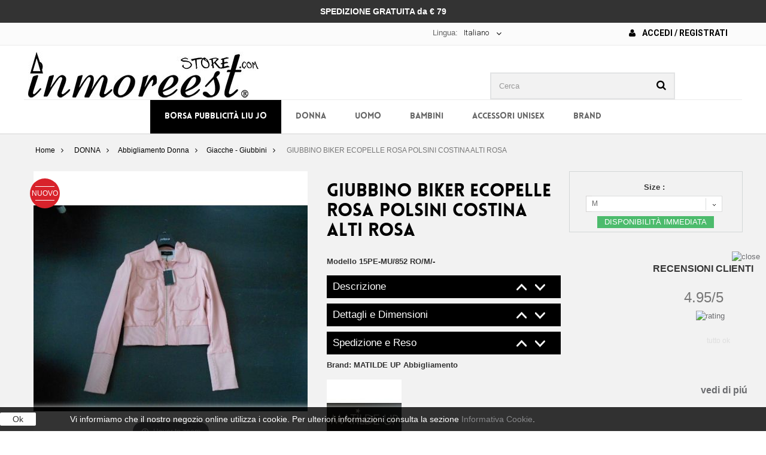

--- FILE ---
content_type: text/html; charset=utf-8
request_url: https://www.inmoreeststore.com/it/giacche-giubbini/1555-giubbino-biker-ecopelle-rosa-polsini-costina-alti-rosa.html
body_size: 27742
content:
<!DOCTYPE HTML> <!--[if lt IE 7]><html class="no-js lt-ie9 lt-ie8 lt-ie7 " lang="it"><![endif]--> <!--[if IE 7]><html class="no-js lt-ie9 lt-ie8 ie7" lang="it"><![endif]--> <!--[if IE 8]><html class="no-js lt-ie9 ie8" lang="it"><![endif]--> <!--[if gt IE 8]><html class="no-js ie9" lang="it"><![endif]--><html lang="it"><head><meta charset="utf-8" /><title>GIUBBINO BIKER ECOPELLE ROSA POLSINI COSTINA ALTI ROSA</title><meta name="description" content="Giubbino biker in ecopelle rosa, polsini costina alti rosa." /><meta name="keywords" content="GIUBBINO BIKER ECOPELLE ROSA POLSINI COSTINA ALTI ROSA Giubbino biker in ecopelle rosa, polsini costina alti rosa. Giacche - Giubbini" /><meta name="generator" content="PrestaShop" /><meta name="robots" content="index,follow" /><meta name="viewport" content="width=device-width, minimum-scale=0.25, maximum-scale=1.6, initial-scale=1.0" /><meta name="apple-mobile-web-app-capable" content="yes" /><link rel="icon" type="image/vnd.microsoft.icon" href="/img/favicon.ico?1627976205" /><link rel="shortcut icon" type="image/x-icon" href="/img/favicon.ico?1627976205" /><link rel="stylesheet" href="https://www.inmoreeststore.com/themes/runway/cache/v_1122_e5f1b0e2fdbe96927b9ecd6e99044c78_all.css" type="text/css" media="all" /><link rel="stylesheet" href="https://www.inmoreeststore.com/themes/runway/cache/v_1122_988760b9ec2843d0fa655d47baf9d099_print.css" type="text/css" media="print" />   <link type="text/css" href="/modules/magiczoomplus/views/css/magiczoomplus.css" rel="stylesheet" media="screen" /><link type="text/css" href="/modules/magiczoomplus/views/css/magiczoomplus.module.css" rel="stylesheet" media="screen" />          <style type="text/css">#search_block_top {float: right;}
header .nav nav {text-align:center;}
.banner_home {text-align:center;}
.banner_home img {margin: 0px auto;}
.spedizioni {    padding: 8px 0 10px 15px; line-height: 18px; font-weight: bold; color: #000;     margin: 0px auto;}
.top-pagination-content div.pagination .showall, .bottom-pagination-content div.pagination .showall {margin-right:0px!important; }
.top-pagination-content div.pagination .showall .btn span, .bottom-pagination-content div.pagination .showall .btn span {color:#FFF !important; background-color: #000000 !important;  padding:8px !important;}
ul.product_list .availability span {display:none!important;}
.tab-content .bx-wrapper .bx-controls .bx-controls-direction a {margin-top: -5px !important;}
.top-pagination-content .compare-form, .bottom-pagination-content .compare-form {display: none !important;}
.homepage-products-title h1, .homepage-products-title h2  {font-size: 20px !important; background-color: #000000; padding: 5px ; color: #FFF;}
.spot h1 {color: #000 !important; background: none!important; }
#contact-link a {color: #000!important; font-weight:bold; font-size: 14px; text-transform:uppercase;}
.fa-envelope-o {margin-right:8px;}
.header_user_info a{color: #000!important; font-weight:bold; font-size: 14px; text-transform:uppercase;}
.fa-user {margin-right:8px;}
#short_description_block #short_description_content { padding: 0px !important;}
.letters {display:none;}
  #topcontrol {display: none!important;}
  .footer-container #footer #social_block {padding: 3px 0px 2px 0px !important;}
  .facebook{padding: 5px !important;}
  .instagram{padding: 5px !important;}
.footer-container #footer #social_block h4 {padding: 30px 15px 0px 0px;}
.bottom20 {margin-bottom: 20px;}
.delivery_options {margin-bottom: 0px !important;}
.centertesto {text-align: center;
    padding: 10px 0px;
    color: #FFF;
    font-weight: bold;
    font-size: 14px;
}
header .banner {
    background-color: #333;
}
.bandierine {float:left; }
.nopadd-normag {padding:0px !important; margin: 0px !important;}
@media only screen and (max-width: 500px) {
  .banner_home img {width: 100% !important; height: auto !important; padding:15px; display:none !important;}
  #search_block_top {width: 100% !important;}
  #search_block_top #searchbox {width: 100% !important;}
  ul.bxslider3 li { margin-left: 45px !important;}
  .bx-controls-direction {margin:-625px 170px 0px 0px !important; }
  .homepage-products-title h1 {font-size: 16px !important;}
  #left_column {display: none !important;}
  #contact-link {float:left !important; width: 150px !important; margin-left: 0px;}
.b01 img {opacity: 1; }
.spot {display: none !important;}
.top-pagination-content div.pagination, .bottom-pagination-content div.pagination {width:100% !important;}
#homepage-slider {height:205px!important; display:block;}


.centertesto {    font-size: 12px;}


ul.product_list .product-image-container .quick-view-wrapper-mobile {display:none !important;}

  }
  
.top-pagination-content ul.pagination, .bottom-pagination-content ul.pagination  {margin: 10px 0px 8px 0 !important; float:left !important;  }
.top-pagination-content div.pagination, .bottom-pagination-content div.pagination {width:65% !important;}

body {animation-name: none!important;}
.b01 {width: 290px !important; }


.brandletterbig {
    border-bottom:none !important;
    font-size: 30px;
    line-height: 23px;
    margin-bottom: 15px;
    margin-top: 15px;
    text-align: left;
    padding-left: 15px;
    padding-bottom: 2px;
    padding-top: 2px;
}
.menubrand {
    font-size: 14px;
    line-height: 23px;
    margin-bottom: 0;
    text-align: left;
    padding-left: 10px;
    padding-bottom: 1px;
    padding-top: 1px;
}


.bx-wrapper {margin: 0px auto !important;}

#localization_block {float:right;}

#amazonLogin img {max-width: 170px;}

.spedogana p {font-size: 12px; color: #807474;    font-style: italic;}

@media only screen and (min-width: 1170px) {
    #languages-block-top {
    margin-right: 195px;
   }
 
 #div_onepagecheckoutps_amazonpay {border:5px solid #ffd95a; padding: 3px; margin-top: 2px;}
 #div_onepagecheckoutps_info {margin-top: 2px;}
 #div_onepagecheckoutps_amazonpay h2{text-align:right; margin-top:0px !important;}
 #div_onepagecheckoutps_amazonpaybut #payWithAmazonPaymentOPC {float:right !important; margin-top: 7px;}
 .free_shipping_message {padding:0px !important;}
 
    .footer-container #footer #social_block {
        padding: 118px 0px 2px 0px !important;
    }
    
    #cookieNoticeContent table td {padding: 9px 350px 9px 0px; }
    
    #payWithAmazonMainDivint {max-width:424px; float:right;}
    
    #payWithAmazonDiv img { max-width:280px;}
    .pagamentoamazon {width:140px; float:left; font-size:15px; font-weight:bold; margin-top:7px; }
    .pagamentoamazon i {padding-left:3px;}

    #search_block_top {margin-right: 28px; }
    
    header .row #header_logo {    padding-top: 10px;}
    #popnewsletter_maintext {margin-top:50px !important; }
    .poptextnewsletter {margin-bottom:30px !important; }
	.inputnewsletter {width:70%; margin:0px auto; height: 35px;}
	

}

#languages-block-top div.current {float: left;}
.langselect {float:left; color: #666; font-weight: normal; line-height: 18px; padding: 8px 0 10px;}
ul.product_list .product-image-container {background:#FFFFFF!important;}

ul.product_list .product-image-container:hover a.product_img_link img {opacity:1!important; transform: none!important;}

.carrello-sconto img {padding-bottom:10px;}



.close {background:#FFF; padding:12px; font-size:18px !important;}

  .accordion-toggle {cursor: pointer;     background-color: #000000; border: 2px solid #000000; color: #FFF; padding: 8px;
  background-image: url("https://www.inmoreeststore.com/themes/runway/img/freccesugiu02.png"); background-position: 96% 3px;     background-repeat: no-repeat;}
  .accordion-content {display: none;}
  .accordion-content.default {display: block;}

 @media only screen and (max-width: 767px) {
.rm-body-with-header #header_logo { display: block !important; }
.rm-header .logo { height: 40px !important; ;  }
}

@media (max-width: 479px) {
    
     div#onepagecheckoutps div#div_onepagecheckoutps_info h2, #div_onepagecheckoutps_info h4  {text-align:center;}
     #div_onepagecheckoutps_amazonpay h2 {text-align:center; font-size:25px !important; margin-top:0px !important;}
     #div_onepagecheckoutps_amazonpaybut {float:left;}
     #div_onepagecheckoutps_info {margin-top: 5px;}
     #div_onepagecheckoutps_amazonpay {border:5px solid #ffd95a; padding: 3px; margin-top: 10px; display:block; overflow: hidden; text-align:center;}
     #div_onepagecheckoutps_amazonpaybut {  margin: 7px auto; float:initial !important; }
     #div_onepagecheckoutps_amazonpaybut #payWithAmazonPaymentOPC { float:initial !important; margin: 7px auto;}
     
   
     
     
    .delivery_option_logo img {width: 50px !important;}


    .rm-body-with-header { padding-top: 0px;}
    body {   padding-top: 70px !important;}
    .right-block {min-height:140px;}

.header_user_info { float:left!important; width: 49%; text-align:center; font-size: 13px; margin:8px 0px 7px 0px;}
.header_user_info a {font-size:13px !important;}
.header_user_info .fa { display:none!important;}
.nav .container  {padding:0px !important;}
#languages-block-top {width:49% !important; float:right!important;  padding-top: 2px;}

#localization_block { width:50%; text-align:center; padding: 0px !important; float:left!important;  }
#localization_block a { margin:8px auto;  }

#languages-block-top div.current { padding: 8px 5px 10px!important;  font-size: 12px!important;  font-weight: bold!important; }
header .row #header_logo  { display:none!important;}
.shopping_cart { display:none!important;}
#amazonLogin {     float: right !important;  margin: 8px 2% 3px 0px !important; width: 48%;}
     #amazonLogin img {   width:100%;}

 .pagamentoamazon { font-size:16px; font-weight:bold;  }
#languages-block-top { width: 40%;}
#homepage-slider{ display:none!important;}
.tab-content {    margin-top: -7px!important;}

.fancybox-lock .fancybox-overlay {z-index: 11000!important;}
.fancybox-opened { z-index: 10500!important;}
ul.product_list.grid  li .product-container .product-image-container {height:auto !important;}


.rm-trigger {    height: 30px;    width: 25px; }
.rm-header .rm-trigger:before  { box-shadow: 0 5px rgba(255,255,255,0), 0 10px black, 0 15px rgba(255,255,255,0), 0 20px black !important;}
.rm-trigger:before {width:30px !important; height: 5px !important;}
.rm-header .cart { right: 37px !important;    font-size: 35px !important;  width:40px!important;}
.rm-header .search {  right: 70px!important;   font-size: 30px!important; }
}
div#onepagecheckoutps div#onepagecheckoutps_step_review .stick_buttons_footer {position:inherit!important}
.country-select .country-list .flag {float: left;}
.closeButtonNormal {color: #000!important; background: #FFFFFF;}
#homepage-slider .bx-wrapper .bx-pager {display:none !important;}
header .nav {    background: #fbfbfb; }
.add_to_compare {display:none !important;}
.cart_block #payWithAmazonCartDiv {display:none !important;}
.cart_block .cart-buttons a#button_order_cart span {border: solid 2px #000000;}
.cart_block .cart-buttons a#button_order_cart:hover span {border: solid 2px #000000; background: #FFF; color:#000000;}
.cart_block_list .free_shipping_message p.alert { padding: 5px 5px !important; text-align: center; }
dl.products {margin-bottom: 0px !important;}
#header .block_content {margin-bottom: 0; border: 1px solid;}
#last_quantities {display:none !important;}
#header .shopping_cart { padding-top: 44px; }
button.bottonenero  {background:#000; color:#FFF; margin-bottom:10px; border: none; padding: 10px;}
button.bottonenero:hover  {background:#d8222b; }

button.bottonenero  a { color:#FFF; }

#availability_statut #availability_value.warning_inline { background-color: #d8222b !important; border-color: #d8222b !important;}
.bhome{padding:0px 0px 0px 0px !important; margin:0px !important;}
.bhome p{padding:0px !important; margin:0px !important;}
.bhome p img{padding:0px 0px 4px 0px !important;}




#block_top_menu {padding-top:0px!important;}
.pts .alert-success {    color: #FFF!important;   background-color: #00dc1f !important;     border-color: #00dc1f!important; }
.pts .alert-warning {   color: #FFF!important;    background-color: #dc0000!important;    border-color: #dc0000!important;}
div#onepagecheckoutps div#onepagecheckoutps_step_review #btn_place_order, div#onepagecheckoutps div#onepagecheckoutps_step_review #btn_continue_shopping {
    width: 100% !important;
}
.pts .btn-primary { background-color: #000!important;    border-color: #000!important;}
.pts .btn-primary:hover { background-color: #FFF!important;    border-color: #000!important; color:#000!important;}
.theme-background-color {    background-color: #000 !important;}
ul.product_list.grid  li .product-container .product-image-container {height:auto !important;}
#subcategories {display:none;}
.nondisponibile {    background: #d8222b !important;; border: 0 solid #d02a2c !important;;    font: 600 12px/12px "Open Sans",sans-serif;    color: white;    padding: 0 5px 0 3px!important; }
.product-availability { display: block;    position: absolute;    bottom: 15px;    left: 0px;    right: 0px;    margin-left: auto;    margin-right: auto; }
#quantity_wanted_p {display: none !important; }
.product_attributes, .box-cart-bottom {    padding: 2px 5px 2px !important;}
.price {text-align:center;}
.product-available {
    background-color: #4cbb6c;
    padding: 1px 12px 1px;
    color:#FFF;
    display: table;
    margin: 0px auto 0px auto !important;
}
#old_price {padding:0px; }
.content_prices { padding: 10px 0px 5px 0px !important;}
#attributes fieldset label {text-align:center;}
#attributes .attribute_list {    padding-left: 22px;}

.content_prices {padding:19px 0px 5px 0px ;}
@media screen and (min-width: 1170px) {
  .amz_cart_widgets {    width: 650px;}
  #amz_carriers h1 {margin:0px 0px 10px 0px !important;}
}

@media screen and (max-width: 480px) {
  .box-info-product .exclusive {width:100%;}
  .box-info-product .exclusive span {text-align:center !important;}
  .box-security img {width:100%;}
  .our_price_display {    font-size: 38px !important; padding-bottom: 10px;}
  
  #order-detail-content #cart_summary tbody td.cart_description,
  #order-detail-content #cart_summary tbody td.cart_product
  {width:48% !important;}
  
  #order-detail-content #cart_summary td.cart_quantity, 
  #order-detail-content #cart_summary td.cart_total,
  #order-detail-content #cart_summary td.cart_delete {width: 32%; clear:none !important; } 
  #order-detail-content #cart_summary td.cart_total {font-size:16px; font-weight: bold;}
  .textrightsped {text-align:right; }
}

#pQuantityAvailable, #product_condition, #product_comments_block_extra, #usefull_link_block {display:none;}
.fa-exclamation-triangle {padding: 8px; font-size: 22px !important;}
.primary_block {margin-bottom:0px !important;}
h3.page-product-heading {background-color: #000;    color: #ffff;    text-align: center; border: none; }

h2.nprodotti a {color:#FFF;}
.page-product-box {display:none;}
#layer_cart {z-index:120;}
.manufactul { width: 90% !important; }
.manufactul {margin-top: 10px; }
.blockmname .manufactu  {padding:10px 3px 0px 0px !important; line-height:1; }
.carrellospedizione {display:none!important;}

.textrightsped {text-align:center; margin-bottom:10px; background: #000;    color: #fff;    padding: 0px 5px;}
.textrightsped b {font-size:16px;}
.paypal {background: #fbfbfb;}
 p.payment_module a::after  {   
    display: block;
    content: "\f054";
    position: absolute;
    right: 15px;
    margin-top: -11px;
    top: 50%;
    font-family: "FontAwesome";
    font-size: 25px;
    height: 22px;
    width: 14px;
    color: #777777;
}

.sf-menu  li  a.category173 {color:#FFF ; background-color: #000;}
.sf-menu  li.sfHoverForce a {text-decoration: none;}
.sf-menu  li:hover a.category173  {background-color: #f2f2f2 !important; color:#000; }
.natalecons {
background: #d8222b !important;
    border: 0 solid #d02a2c !important;
    font: 600 12px/12px "Open Sans",sans-serif;
    color: white;
    padding: 5px 5px 5px 3px!important;
}</style> <link rel="alternate" hreflang="it-it" href="https://www.inmoreeststore.com/it/giacche-giubbini/1555-giubbino-biker-ecopelle-rosa-polsini-costina-alti-rosa.html" /><link rel="alternate" hreflang="fr-fr" href="https://www.inmoreeststore.com/fr/vestes/1555-veste-de-motard-simili-cuir-rose-poignets-coteles-haute-rose.html" /><link rel="alternate" hreflang="de-de" href="https://www.inmoreeststore.com/de/jacken-jacken/1555-giubbino-biker-ecopelle-rosa-polsini-costina-alti-rosa.html" /><link rel="alternate" hreflang="es-es" href="https://www.inmoreeststore.com/es/chaquetas-chalecos/1555-chaqueta-biker-de-cuero-de-imitacion-de-color-rosa-punos-los-apios-de-alta-rosa.html" /><link rel="alternate" hreflang="en-us" href="https://www.inmoreeststore.com/en/jackets/1555-jacket-biker-faux-leather-pink-cuffs-ribbed-high-pink.html" />   <link href="//maxcdn.bootstrapcdn.com/font-awesome/4.2.0/css/font-awesome.min.css" rel="stylesheet"><link href='https://fonts.googleapis.com/css?family=Roboto:900,400,300,100,700,500' rel='stylesheet' type='text/css'><link rel="stylesheet" href="https://fonts.googleapis.com/css?family=Open+Sans:300,600" type="text/css" media="all" /><link rel="stylesheet" href="https://fonts.googleapis.com/css?family=Bitter:400,700,400italic" type="text/css" media="all" /> <!--[if IE 8]> 
<script src="https://oss.maxcdn.com/libs/html5shiv/3.7.0/html5shiv.js"></script> 
<script src="https://oss.maxcdn.com/libs/respond.js/1.3.0/respond.min.js"></script> <![endif]-->   <noscript><img height="1" width="1" style="display:none" src="https://www.facebook.com/tr?id=619505974878544&ev=PageView&noscript=1" /></noscript>   </head><body id="product" class="product product-1555 product-giubbino-biker-ecopelle-rosa-polsini-costina-alti-rosa category-97 category-giacche-giubbini hide-left-column hide-right-column lang_it mt-ps-16x"><div id="page"><div class="header-container"> <header id="header"><div class="banner"><div class="container"><div class="row centertesto"> SPEDIZIONE GRATUITA da &euro; 79</div></div></div><div class="nav"><div class="container"><div class="row"> <nav><div class="header_user_info"> <a class="login" href="https://www.inmoreeststore.com/it/il-mio-account" rel="nofollow" title="Accedi al tuo account cliente"> <i class="fa fa-user" aria-hidden="true"></i> Accedi / Registrati </a></div><div id="languages-block-top" class="languages-block"> <span class="langselect">Lingua:</span><div class="current"> <span>Italiano</span></div><ul id="first-languages" class="languages-block_ul toogle_content"><li class="selected"> <span class="bandierine"><img src="https://www.inmoreeststore.com/img/l/1.jpg" alt="it" /></span><span>Italiano</span></li><li > <a href="https://www.inmoreeststore.com/fr/vestes/1555-veste-de-motard-simili-cuir-rose-poignets-coteles-haute-rose.html" title="Français (French)"> <span class="bandierine"><img src="https://www.inmoreeststore.com/img/l/2.jpg" alt="fr" /></span><span>Français</span> </a></li><li > <a href="https://www.inmoreeststore.com/de/jacken-jacken/1555-giubbino-biker-ecopelle-rosa-polsini-costina-alti-rosa.html" title="Deutsch (German)"> <span class="bandierine"><img src="https://www.inmoreeststore.com/img/l/3.jpg" alt="de" /></span><span>Deutsch</span> </a></li><li > <a href="https://www.inmoreeststore.com/es/chaquetas-chalecos/1555-chaqueta-biker-de-cuero-de-imitacion-de-color-rosa-punos-los-apios-de-alta-rosa.html" title="Español (Spanish)"> <span class="bandierine"><img src="https://www.inmoreeststore.com/img/l/4.jpg" alt="es" /></span><span>Español</span> </a></li><li > <a href="https://www.inmoreeststore.com/en/jackets/1555-jacket-biker-faux-leather-pink-cuffs-ribbed-high-pink.html" title="English (United States)"> <span class="bandierine"><img src="https://www.inmoreeststore.com/img/l/5.jpg" alt="en" /></span><span>English</span> </a></li></ul></div></nav></div></div></div><div><div class="container"><div class="row"><div id="header_logo" class="wow"> <a href="http://www.inmoreeststore.com/it" title="In More Est Store"> <img class="logo img-responsive" src="https://www.inmoreeststore.com/img/in-more-est-store-logo-1515522104.jpg" alt="In More Est Store" width="385" height="78"/> </a></div><div id="search_block_top" class="col-sm-4 clearfix wow bounceIn" ><form id="searchbox" method="get" action="https://www.inmoreeststore.com/it/ricerca" > <input type="hidden" name="controller" value="search" /> <input type="hidden" name="orderby" value="position" /> <input type="hidden" name="orderway" value="desc" /> <input class="search_query form-control" type="text" id="search_query_top" name="search_query" placeholder="Cerca" value="" /> <button type="submit" name="submit_search" class="btn btn-default button-search"> <span>Cerca</span> </button></form></div><div id="block_top_menu" class="sf-contener clearfix col-lg-12"><div class="cat-title">Categorie</div><div class="scroll_solution"><ul class="sf-menu clearfix menu-content"><li><a href="https://www.inmoreeststore.com/it/173-borsa-pubblicita-liu-jo" title="Borsa Pubblicità Liu Jo" class="category173">Borsa Pubblicità Liu Jo</a></li><li><a href="https://www.inmoreeststore.com/it/50-donna" title="DONNA" class="category50">DONNA</a><ul><li><a href="https://www.inmoreeststore.com/it/58-borse-e-portafogli-donna" title="Borse e Portafogli" class="category58">Borse e Portafogli</a><ul><li><a href="https://www.inmoreeststore.com/it/89-shopping" title="Shopping" class="category89">Shopping</a></li><li><a href="https://www.inmoreeststore.com/it/122-zaini" title="Zaini" class="category122">Zaini</a></li><li><a href="https://www.inmoreeststore.com/it/72-tracolle" title="Tracolle" class="category72">Tracolle</a></li><li><a href="https://www.inmoreeststore.com/it/59-bauletti" title="Bauletti" class="category59">Bauletti</a></li><li><a href="https://www.inmoreeststore.com/it/92-portafogli-zip-around-portamonete" title="Portafogli - Zip Around - Portamonete" class="category92">Portafogli - Zip Around - Portamonete</a></li><li><a href="https://www.inmoreeststore.com/it/116-secchielli" title="Secchielli" class="category116">Secchielli</a></li><li><a href="https://www.inmoreeststore.com/it/100-monospalle" title="Monospalle" class="category100">Monospalle</a></li><li><a href="https://www.inmoreeststore.com/it/71-pochette-a-mano-bustine-con-laccio" title="Pochette a Mano - Bustine con Laccio" class="category71">Pochette a Mano - Bustine con Laccio</a></li></ul></li><li><a href="https://www.inmoreeststore.com/it/51-scarpe-donna" title="Scarpe Donna" class="category51">Scarpe Donna</a><ul><li><a href="https://www.inmoreeststore.com/it/52-scarpe-basse" title="Scarpe basse" class="category52">Scarpe basse</a></li><li><a href="https://www.inmoreeststore.com/it/53-stivaletti-polacchi" title="Stivaletti - Polacchi" class="category53">Stivaletti - Polacchi</a></li><li><a href="https://www.inmoreeststore.com/it/54-ballerine" title="Ballerine" class="category54">Ballerine</a></li><li><a href="https://www.inmoreeststore.com/it/82-zoccoletti-sabot-ciabatte-ciabattine-con-tacco" title="Zoccoletti - Sabot - Ciabatte - Ciabattine con Tacco" class="category82">Zoccoletti - Sabot - Ciabatte - Ciabattine con Tacco</a></li><li><a href="https://www.inmoreeststore.com/it/90-decollete-" title="Decollete'" class="category90">Decollete'</a></li><li><a href="https://www.inmoreeststore.com/it/91-sandali-sandali-con-tacco" title="Sandali - Sandali con Tacco" class="category91">Sandali - Sandali con Tacco</a></li><li><a href="https://www.inmoreeststore.com/it/93-sneakers" title="Sneakers" class="category93">Sneakers</a></li><li><a href="https://www.inmoreeststore.com/it/96-francesine-con-tacco" title="Francesine con tacco" class="category96">Francesine con tacco</a></li><li><a href="https://www.inmoreeststore.com/it/101-infradito-beach" title="Infradito Beach" class="category101">Infradito Beach</a></li><li><a href="https://www.inmoreeststore.com/it/108-pantofole" title="Pantofole" class="category108">Pantofole</a></li><li><a href="https://www.inmoreeststore.com/it/119-stivali" title="Stivali" class="category119">Stivali</a></li><li><a href="https://www.inmoreeststore.com/it/120-tronchetti-con-tacco" title="Tronchetti con Tacco" class="category120">Tronchetti con Tacco</a></li><li><a href="https://www.inmoreeststore.com/it/124-zeppe" title="Zeppe" class="category124">Zeppe</a></li><li><a href="https://www.inmoreeststore.com/it/166-espadrillas" title="Espadrillas" class="category166">Espadrillas</a></li></ul></li><li><a href="https://www.inmoreeststore.com/it/68-accessori-donna" title="Accessori Donna" class="category68">Accessori Donna</a><ul><li><a href="https://www.inmoreeststore.com/it/69-collane-orecchini-bracciali" title="Collane - Orecchini - Bracciali" class="category69">Collane - Orecchini - Bracciali</a></li><li><a href="https://www.inmoreeststore.com/it/84-cinture" title="Cinture" class="category84">Cinture</a></li><li><a href="https://www.inmoreeststore.com/it/87-cappelli-colbacchi-cuffie-guanti" title="Cappelli - Colbacchi - Cuffie - Guanti" class="category87">Cappelli - Colbacchi - Cuffie - Guanti</a></li><li><a href="https://www.inmoreeststore.com/it/88-pashmine-sciarpe-foulard-stole-coprispalle" title="Pashmine - Sciarpe - Foulard - Stole - Coprispalle" class="category88">Pashmine - Sciarpe - Foulard - Stole - Coprispalle</a></li><li><a href="https://www.inmoreeststore.com/it/113-portachiavi-portaiphone" title="Portachiavi - PortaIphone" class="category113">Portachiavi - PortaIphone</a></li><li><a href="https://www.inmoreeststore.com/it/146-ombrelli" title="Ombrelli" class="category146">Ombrelli</a></li><li><a href="https://www.inmoreeststore.com/it/172-beauty-portatrucchi" title="Beauty - Portatrucchi" class="category172">Beauty - Portatrucchi</a></li></ul></li><li><a href="https://www.inmoreeststore.com/it/76-abbigliamento-donna" title="Abbigliamento Donna" class="category76">Abbigliamento Donna</a><ul><li><a href="https://www.inmoreeststore.com/it/77-camicie" title="Camicie" class="category77">Camicie</a></li><li><a href="https://www.inmoreeststore.com/it/78-maglie-maglioni" title="Maglie - Maglioni" class="category78">Maglie - Maglioni</a></li><li><a href="https://www.inmoreeststore.com/it/95-felpe" title="Felpe" class="category95">Felpe</a></li><li><a href="https://www.inmoreeststore.com/it/97-giacche-giubbini" title="Giacche - Giubbini" class="category97">Giacche - Giubbini</a></li><li><a href="https://www.inmoreeststore.com/it/98-pelliccette" title="Pelliccette" class="category98">Pelliccette</a></li><li><a href="https://www.inmoreeststore.com/it/99-gonne" title="Gonne" class="category99">Gonne</a></li><li><a href="https://www.inmoreeststore.com/it/102-jeans-pantaloni" title="Jeans - Pantaloni" class="category102">Jeans - Pantaloni</a></li><li><a href="https://www.inmoreeststore.com/it/123-t-shirt" title="T-Shirt" class="category123">T-Shirt</a></li><li><a href="https://www.inmoreeststore.com/it/125-vestiti" title="Vestiti" class="category125">Vestiti</a></li></ul></li></ul></li><li><a href="https://www.inmoreeststore.com/it/46-uomo" title="UOMO" class="category46">UOMO</a><ul><li><a href="https://www.inmoreeststore.com/it/47-scarpe-uomo" title="Scarpe uomo" class="category47">Scarpe uomo</a><ul><li><a href="https://www.inmoreeststore.com/it/48-allacciate-eleganti" title="Allacciate Eleganti" class="category48">Allacciate Eleganti</a></li><li><a href="https://www.inmoreeststore.com/it/49-allacciate-basse" title="Allacciate Basse" class="category49">Allacciate Basse</a></li><li><a href="https://www.inmoreeststore.com/it/83-sandali-infradito-infradito-beach" title="Sandali Infradito - Infradito Beach" class="category83">Sandali Infradito - Infradito Beach</a></li><li><a href="https://www.inmoreeststore.com/it/104-mocassini" title="Mocassini" class="category104">Mocassini</a></li><li><a href="https://www.inmoreeststore.com/it/107-pantofole" title="Pantofole" class="category107">Pantofole</a></li><li><a href="https://www.inmoreeststore.com/it/110-stivaletti-polacchi-texani" title="Stivaletti - Polacchi - Texani" class="category110">Stivaletti - Polacchi - Texani</a></li><li><a href="https://www.inmoreeststore.com/it/114-sneakers-running" title="Sneakers - Running" class="category114">Sneakers - Running</a></li><li><a href="https://www.inmoreeststore.com/it/117-slipon" title="SlipOn" class="category117">SlipOn</a></li></ul></li><li><a href="https://www.inmoreeststore.com/it/60-abbigliamento-uomo" title="Abbigliamento Uomo" class="category60">Abbigliamento Uomo</a><ul><li><a href="https://www.inmoreeststore.com/it/61-jeans-pantaloni" title="Jeans - Pantaloni" class="category61">Jeans - Pantaloni</a></li><li><a href="https://www.inmoreeststore.com/it/62-giacche-giubbini" title="Giacche - Giubbini" class="category62">Giacche - Giubbini</a></li><li><a href="https://www.inmoreeststore.com/it/75-camicie" title="Camicie" class="category75">Camicie</a></li><li><a href="https://www.inmoreeststore.com/it/79-t-shirt" title="T-Shirt" class="category79">T-Shirt</a></li><li><a href="https://www.inmoreeststore.com/it/94-felpe" title="Felpe" class="category94">Felpe</a></li><li><a href="https://www.inmoreeststore.com/it/103-maglie-maglioni" title="Maglie - Maglioni" class="category103">Maglie - Maglioni</a></li></ul></li><li><a href="https://www.inmoreeststore.com/it/63-accessori-uomo" title="Accessori Uomo" class="category63">Accessori Uomo</a><ul><li><a href="https://www.inmoreeststore.com/it/64-borselli-patte" title="Borselli - Patte" class="category64">Borselli - Patte</a></li><li><a href="https://www.inmoreeststore.com/it/70-cravatte-papillon-bretelle" title="Cravatte - Papillon - Bretelle" class="category70">Cravatte - Papillon - Bretelle</a></li><li><a href="https://www.inmoreeststore.com/it/73-calzini" title="Calzini" class="category73">Calzini</a></li><li><a href="https://www.inmoreeststore.com/it/81-cappelli-cuffie-guanti-sciarpe-pashmine" title="Cappelli - Cuffie - Guanti - Sciarpe - Pashmine" class="category81">Cappelli - Cuffie - Guanti - Sciarpe - Pashmine</a></li><li><a href="https://www.inmoreeststore.com/it/85-cinture" title="Cinture" class="category85">Cinture</a></li><li><a href="https://www.inmoreeststore.com/it/111-portafogli-portacarte-portamonete-portachiavi" title="Portafogli - Portacarte - Portamonete - Portachiavi" class="category111">Portafogli - Portacarte - Portamonete - Portachiavi</a></li></ul></li></ul></li><li><a href="https://www.inmoreeststore.com/it/55-bambini" title="BAMBINI" class="category55">BAMBINI</a><ul><li><a href="https://www.inmoreeststore.com/it/56-scarpe-bambini" title="Scarpe Bambini" class="category56">Scarpe Bambini</a><ul><li><a href="https://www.inmoreeststore.com/it/57-ballerine" title="Ballerine" class="category57">Ballerine</a></li><li><a href="https://www.inmoreeststore.com/it/115-sandali" title="Sandali" class="category115">Sandali</a></li><li><a href="https://www.inmoreeststore.com/it/118-sneakers" title="Sneakers" class="category118">Sneakers</a></li><li><a href="https://www.inmoreeststore.com/it/121-stivali" title="Stivali" class="category121">Stivali</a></li></ul></li></ul></li><li><a href="https://www.inmoreeststore.com/it/65-accessori-unisex" title="ACCESSORI UNISEX" class="category65">ACCESSORI UNISEX</a><ul><li><a href="https://www.inmoreeststore.com/it/66-donna-e-uomo" title="Donna e Uomo" class="category66">Donna e Uomo</a><ul><li><a href="https://www.inmoreeststore.com/it/67-bracciali" title="Bracciali" class="category67">Bracciali</a></li><li><a href="https://www.inmoreeststore.com/it/74-calzini" title="Calzini" class="category74">Calzini</a></li><li><a href="https://www.inmoreeststore.com/it/80-cappelli" title="Cappelli" class="category80">Cappelli</a></li><li><a href="https://www.inmoreeststore.com/it/86-orologi" title="Orologi" class="category86">Orologi</a></li><li><a href="https://www.inmoreeststore.com/it/105-occhiali" title="Occhiali" class="category105">Occhiali</a></li><li><a href="https://www.inmoreeststore.com/it/109-pashmine" title="Pashmine" class="category109">Pashmine</a></li><li><a href="https://www.inmoreeststore.com/it/112-portafogli-portacarte-portamonete-portachiavi" title="Portafogli - Portacarte - Portamonete - Portachiavi" class="category112">Portafogli - Portacarte - Portamonete - Portachiavi</a></li></ul></li></ul></li><li><a href="https://www.inmoreeststore.com/it/produttori" title="BRAND">BRAND</a><ul><div class="col-md-2"><li class="manufactul">A</li><li><a href="https://www.inmoreeststore.com/it/104_ajm" title="AJM"><span class="blockmname"><div class="manufactu">AJM</div></span></a></li><li><a href="https://www.inmoreeststore.com/it/112_alberto-guardiani" title="ALBERTO GUARDIANI"><span class="blockmname"><div class="manufactu">ALBERTO GUARDIANI</div></span></a></li><li><a href="https://www.inmoreeststore.com/it/61_altramarea" title="ALTRAMAREA"><span class="blockmname"><div class="manufactu">ALTRAMAREA</div></span></a></li><li><a href="https://www.inmoreeststore.com/it/135_anna-f-calzature" title="ANNA F. Calzature"><span class="blockmname"><div class="manufactu">ANNA F. Calzature</div></span></a></li><li><a href="https://www.inmoreeststore.com/it/142_apogee-calzature" title="APOG&egrave;E Calzature"><span class="blockmname"><div class="manufactu">APOG&egrave;E Calzature</div></span></a></li><li><a href="https://www.inmoreeststore.com/it/154_area-forte-calzature" title="AREA FORTE Calzature"><span class="blockmname"><div class="manufactu">AREA FORTE Calzature</div></span></a></li><li class="manufactul">B</li><li><a href="https://www.inmoreeststore.com/it/35_bagnara" title="BAGNARA"><span class="blockmname"><div class="manufactu">BAGNARA</div></span></a></li><li><a href="https://www.inmoreeststore.com/it/107_belstaff" title="BELSTAFF"><span class="blockmname"><div class="manufactu">BELSTAFF</div></span></a></li><li><a href="https://www.inmoreeststore.com/it/131_bl-calzature" title="BL Calzature"><span class="blockmname"><div class="manufactu">BL Calzature</div></span></a></li><li><a href="https://www.inmoreeststore.com/it/117_blumarine" title="BLUMARINE"><span class="blockmname"><div class="manufactu">BLUMARINE</div></span></a></li><li class="manufactul">C</li><li><a href="https://www.inmoreeststore.com/it/140_calvin-klein-ck" title="CALVIN KLEIN CK"><span class="blockmname"><div class="manufactu">CALVIN KLEIN CK</div></span></a></li><li><a href="https://www.inmoreeststore.com/it/179_campo-dei-tigli-calzature" title="CAMPO DEI TIGLI Calzature"><span class="blockmname"><div class="manufactu">CAMPO DEI TIGLI Calzature</div></span></a></li><li><a href="https://www.inmoreeststore.com/it/115_campo-di-fiori-calzature" title="CAMPO DI FIORI Calzature"><span class="blockmname"><div class="manufactu">CAMPO DI FIORI Calzature</div></span></a></li><li><a href="https://www.inmoreeststore.com/it/143_carlo-pignatelli" title="CARLO PIGNATELLI"><span class="blockmname"><div class="manufactu">CARLO PIGNATELLI</div></span></a></li><li><a href="https://www.inmoreeststore.com/it/132_casadei" title="CASADEI"><span class="blockmname"><div class="manufactu">CASADEI</div></span></a></li><li><a href="https://www.inmoreeststore.com/it/111_cesare-paciotti" title="CESARE PACIOTTI"><span class="blockmname"><div class="manufactu">CESARE PACIOTTI</div></span></a></li></div><div class="col-md-2"><li class="manufactul">D</li><li><a href="https://www.inmoreeststore.com/it/151_de-rosa-guanti" title="DE ROSA GUANTI"><span class="blockmname"><div class="manufactu">DE ROSA GUANTI</div></span></a></li><li><a href="https://www.inmoreeststore.com/it/182_debut" title="D&eacute;BUT"><span class="blockmname"><div class="manufactu">D&eacute;BUT</div></span></a></li><li><a href="https://www.inmoreeststore.com/it/169_dei-colli-shoes" title="DEI COLLI Shoes"><span class="blockmname"><div class="manufactu">DEI COLLI Shoes</div></span></a></li><li><a href="https://www.inmoreeststore.com/it/177_dibruno-srl" title="DIBRUNO s.r.l."><span class="blockmname"><div class="manufactu">DIBRUNO s.r.l.</div></span></a></li><li><a href="https://www.inmoreeststore.com/it/127_dolcenera-calzature" title="DOLCENERA Calzature"><span class="blockmname"><div class="manufactu">DOLCENERA Calzature</div></span></a></li><li><a href="https://www.inmoreeststore.com/it/163_drunknmunky-calzature" title="DRUNKNMUNKY Calzature"><span class="blockmname"><div class="manufactu">DRUNKNMUNKY Calzature</div></span></a></li><li class="manufactul">E</li><li><a href="https://www.inmoreeststore.com/it/164_esclusive-shoes" title="ESCLUSIVE SHOES"><span class="blockmname"><div class="manufactu">ESCLUSIVE SHOES</div></span></a></li><li><a href="https://www.inmoreeststore.com/it/63_eveet-shoes" title="EVEET shoes"><span class="blockmname"><div class="manufactu">EVEET shoes</div></span></a></li><li><a href="https://www.inmoreeststore.com/it/146_events-by-bernacchini" title="EVENTS by BERNACCHINI"><span class="blockmname"><div class="manufactu">EVENTS by BERNACCHINI</div></span></a></li><li><a href="https://www.inmoreeststore.com/it/122_everis-abbigliamento" title="EVERIS Abbigliamento"><span class="blockmname"><div class="manufactu">EVERIS Abbigliamento</div></span></a></li><li><a href="https://www.inmoreeststore.com/it/102_exte" title="EXT&egrave;"><span class="blockmname"><div class="manufactu">EXT&egrave;</div></span></a></li><li class="manufactul">F</li><li><a href="https://www.inmoreeststore.com/it/165_fred-mello" title="FRED MELLO"><span class="blockmname"><div class="manufactu">FRED MELLO</div></span></a></li><li><a href="https://www.inmoreeststore.com/it/174_freestyle-outfit-handmade-in-italy" title="FREESTYLE OUTFIT Handmade in Italy "><span class="blockmname"><div class="manufactu">FREESTYLE OUTFIT Handmade in Italy</div></span></a></li><li class="manufactul">G</li><li><a href="https://www.inmoreeststore.com/it/92_geneve-shoes" title="GENEVE SHOES"><span class="blockmname"><div class="manufactu">GENEVE SHOES</div></span></a></li><li><a href="https://www.inmoreeststore.com/it/75_gf-gianfranco-ferre-" title="GF GIANFRANCO FERRE&#039;"><span class="blockmname"><div class="manufactu">GF GIANFRANCO FERRE&#039;</div></span></a></li><li><a href="https://www.inmoreeststore.com/it/144_giancarlo-paoli" title="GIANCARLO PAOLI"><span class="blockmname"><div class="manufactu">GIANCARLO PAOLI</div></span></a></li><li><a href="https://www.inmoreeststore.com/it/125_greenwich-polo-club" title="GREENWICH POLO CLUB"><span class="blockmname"><div class="manufactu">GREENWICH POLO CLUB</div></span></a></li><li><a href="https://www.inmoreeststore.com/it/141_guess" title="GUESS"><span class="blockmname"><div class="manufactu">GUESS</div></span></a></li></div><div class="col-md-2"><li class="manufactul">H</li><li><a href="https://www.inmoreeststore.com/it/139_heroes-cesare-paciotti" title="HEROES CESARE PACIOTTI"><span class="blockmname"><div class="manufactu">HEROES CESARE PACIOTTI</div></span></a></li><li class="manufactul">I</li><li><a href="https://www.inmoreeststore.com/it/98_islo-isabella-lorusso" title="ISLO ISABELLA LORUSSO"><span class="blockmname"><div class="manufactu">ISLO ISABELLA LORUSSO</div></span></a></li><li class="manufactul">J</li><li><a href="https://www.inmoreeststore.com/it/101_jackal-milano" title="JACKAL Milano"><span class="blockmname"><div class="manufactu">JACKAL Milano</div></span></a></li><li><a href="https://www.inmoreeststore.com/it/80_jeunesse" title="JEUNESSE"><span class="blockmname"><div class="manufactu">JEUNESSE</div></span></a></li><li><a href="https://www.inmoreeststore.com/it/162_just-cavalli-by-roberto-cavalli" title="JUST CAVALLI by ROBERTO CAVALLI"><span class="blockmname"><div class="manufactu">JUST CAVALLI by ROBERTO CAVALLI</div></span></a></li><li class="manufactul">K</li><li><a href="https://www.inmoreeststore.com/it/181_king-calzature" title="KING Calzature"><span class="blockmname"><div class="manufactu">KING Calzature</div></span></a></li><li><a href="https://www.inmoreeststore.com/it/119_kompressor-abbigliamento" title="KOMPRESSOR Abbigliamento"><span class="blockmname"><div class="manufactu">KOMPRESSOR Abbigliamento</div></span></a></li><li class="manufactul">L</li><li><a href="https://www.inmoreeststore.com/it/160_l-estrosa-calzature" title="L&#039;ESTROSA Calzature"><span class="blockmname"><div class="manufactu">L&#039;ESTROSA Calzature</div></span></a></li><li><a href="https://www.inmoreeststore.com/it/158_la-martina" title="LA MARTINA"><span class="blockmname"><div class="manufactu">LA MARTINA</div></span></a></li><li><a href="https://www.inmoreeststore.com/it/136_latitude-femme" title="LATITUDE FEMME"><span class="blockmname"><div class="manufactu">LATITUDE FEMME</div></span></a></li><li><a href="https://www.inmoreeststore.com/it/18_le-ballerine" title="LE BALLERINE"><span class="blockmname"><div class="manufactu">LE BALLERINE</div></span></a></li><li><a href="https://www.inmoreeststore.com/it/114_lea-gu-calzature" title="LEA GU Calzature"><span class="blockmname"><div class="manufactu">LEA GU Calzature</div></span></a></li><li><a href="https://www.inmoreeststore.com/it/100_liu-jo-borse-accessori" title="LIU JO Borse - Accessori"><span class="blockmname"><div class="manufactu">LIU JO Borse - Accessori</div></span></a></li><li><a href="https://www.inmoreeststore.com/it/187_liu-jo-sport-abbigliamento" title="LIU JO SPORT Abbigliamento"><span class="blockmname"><div class="manufactu">LIU JO SPORT Abbigliamento</div></span></a></li><li><a href="https://www.inmoreeststore.com/it/145_lorenzo-corsini-calzature" title="LORENZO CORSINI Calzature"><span class="blockmname"><div class="manufactu">LORENZO CORSINI Calzature</div></span></a></li><li><a href="https://www.inmoreeststore.com/it/128_lorenzo-mari-calzature" title="LORENZO MARI Calzature"><span class="blockmname"><div class="manufactu">LORENZO MARI Calzature</div></span></a></li><li><a href="https://www.inmoreeststore.com/it/185_love-moschino" title="LOVE MOSCHINO"><span class="blockmname"><div class="manufactu">LOVE MOSCHINO</div></span></a></li><li><a href="https://www.inmoreeststore.com/it/120_lucio-lamberti-bretelle" title="LUCIO LAMBERTI Bretelle"><span class="blockmname"><div class="manufactu">LUCIO LAMBERTI Bretelle</div></span></a></li></div><div class="col-md-2"><li class="manufactul">M</li><li><a href="https://www.inmoreeststore.com/it/113_m20-a-fucking-shoe" title="M2.0 A FUCKING SHOE "><span class="blockmname"><div class="manufactu">M2.0 A FUCKING SHOE</div></span></a></li><li><a href="https://www.inmoreeststore.com/it/161_maggie-gi" title="MAGGIE GI"><span class="blockmname"><div class="manufactu">MAGGIE GI</div></span></a></li><li><a href="https://www.inmoreeststore.com/it/134_maluf-calzature" title="MALUF Calzature"><span class="blockmname"><div class="manufactu">MALUF Calzature</div></span></a></li><li><a href="https://www.inmoreeststore.com/it/137_manas-lea-foscati-calzature" title="MANAS LEA FOSCATI Calzature"><span class="blockmname"><div class="manufactu">MANAS LEA FOSCATI Calzature</div></span></a></li><li><a href="https://www.inmoreeststore.com/it/167_mariagrazia-ripari" title="MARIAGRAZIA RIPARI"><span class="blockmname"><div class="manufactu">MARIAGRAZIA RIPARI</div></span></a></li><li><a href="https://www.inmoreeststore.com/it/150_matilde-up-abbigliamento" title="MATILDE UP Abbigliamento"><span class="blockmname"><div class="manufactu">MATILDE UP Abbigliamento</div></span></a></li><li><a href="https://www.inmoreeststore.com/it/168_mg-sebastian" title="MG SEBASTIAN"><span class="blockmname"><div class="manufactu">MG SEBASTIAN</div></span></a></li><li><a href="https://www.inmoreeststore.com/it/121_missoni" title="MISSONI"><span class="blockmname"><div class="manufactu">MISSONI</div></span></a></li><li><a href="https://www.inmoreeststore.com/it/109_mng-collection-calzature" title="MNG COLLECTION Calzature"><span class="blockmname"><div class="manufactu">MNG COLLECTION Calzature</div></span></a></li><li><a href="https://www.inmoreeststore.com/it/159_moa-master-of-art" title="MOA Master of Art"><span class="blockmname"><div class="manufactu">MOA Master of Art</div></span></a></li><li><a href="https://www.inmoreeststore.com/it/148_mr-gugu-miss-go-abbigliamento" title="MR GUGU MISS GO Abbigliamento"><span class="blockmname"><div class="manufactu">MR GUGU MISS GO Abbigliamento</div></span></a></li><li><a href="https://www.inmoreeststore.com/it/152_mr-wood-jeans" title="MR WOOD Jeans"><span class="blockmname"><div class="manufactu">MR WOOD Jeans</div></span></a></li><li class="manufactul">N</li><li><a href="https://www.inmoreeststore.com/it/129_nina-morena" title="NINA MORENA"><span class="blockmname"><div class="manufactu">NINA MORENA</div></span></a></li></div><div class="col-md-2"><li class="manufactul">O</li><li><a href="https://www.inmoreeststore.com/it/126_o-bag-accessori" title="O BAG Accessori"><span class="blockmname"><div class="manufactu">O BAG Accessori</div></span></a></li><li><a href="https://www.inmoreeststore.com/it/130_osvaldo-pericoli-calzature" title="OSVALDO PERICOLI Calzature"><span class="blockmname"><div class="manufactu">OSVALDO PERICOLI Calzature</div></span></a></li><li><a href="https://www.inmoreeststore.com/it/133_ovye-by-cristina-lucchi" title="OVYE by CRISTINA LUCCHI"><span class="blockmname"><div class="manufactu">OVYE by CRISTINA LUCCHI</div></span></a></li><li class="manufactul">P</li><li><a href="https://www.inmoreeststore.com/it/173_paciotti-4us" title="PACIOTTI 4US"><span class="blockmname"><div class="manufactu">PACIOTTI 4US</div></span></a></li><li><a href="https://www.inmoreeststore.com/it/170_patapata-calzature" title="PATAPATA Calzature"><span class="blockmname"><div class="manufactu">PATAPATA Calzature</div></span></a></li><li><a href="https://www.inmoreeststore.com/it/176_patrizia-pepe-borse-scarpe-accessori" title="PATRIZIA PEPE Borse - Scarpe - Accessori"><span class="blockmname"><div class="manufactu">PATRIZIA PEPE Borse - Scarpe - Accessori</div></span></a></li><li><a href="https://www.inmoreeststore.com/it/105_phard" title="PHARD"><span class="blockmname"><div class="manufactu">PHARD</div></span></a></li><li class="manufactul">Q</li><li><a href="https://www.inmoreeststore.com/it/155_quay-eyeware" title="QUAY EYEWARE"><span class="blockmname"><div class="manufactu">QUAY EYEWARE</div></span></a></li><li class="manufactul">R</li><li><a href="https://www.inmoreeststore.com/it/149_red-soul-abbigliamento" title="RED SOUL Abbigliamento"><span class="blockmname"><div class="manufactu">RED SOUL Abbigliamento</div></span></a></li><li><a href="https://www.inmoreeststore.com/it/147_redwood" title="REDWOOD"><span class="blockmname"><div class="manufactu">REDWOOD</div></span></a></li><li><a href="https://www.inmoreeststore.com/it/103_roberto-cavalli-freedom" title="ROBERTO CAVALLI FREEDOM"><span class="blockmname"><div class="manufactu">ROBERTO CAVALLI FREEDOM</div></span></a></li><li><a href="https://www.inmoreeststore.com/it/118_rumjungle-abbigliamento" title="RUMJUNGLE Abbigliamento"><span class="blockmname"><div class="manufactu">RUMJUNGLE Abbigliamento</div></span></a></li></div><div class="col-md-2"><li class="manufactul">S</li><li><a href="https://www.inmoreeststore.com/it/156_samsonite" title="SAMSONITE"><span class="blockmname"><div class="manufactu">SAMSONITE</div></span></a></li><li><a href="https://www.inmoreeststore.com/it/171_sense-prive-" title="SENSE PRIVE&#039;"><span class="blockmname"><div class="manufactu">SENSE PRIVE&#039;</div></span></a></li><li><a href="https://www.inmoreeststore.com/it/178_signee-by-giancarlo-paoli" title="SIGNE&eacute; by GIANCARLO PAOLI"><span class="blockmname"><div class="manufactu">SIGNE&eacute; by GIANCARLO PAOLI</div></span></a></li><li><a href="https://www.inmoreeststore.com/it/153_solidea-calzature" title="SOLIDEA Calzature"><span class="blockmname"><div class="manufactu">SOLIDEA Calzature</div></span></a></li><li><a href="https://www.inmoreeststore.com/it/172_spazio-moda-bologna-calzature" title="SPAZIO MODA BOLOGNA Calzature"><span class="blockmname"><div class="manufactu">SPAZIO MODA BOLOGNA Calzature</div></span></a></li><li><a href="https://www.inmoreeststore.com/it/25_strass-strass" title="STRASS &amp; STRASS"><span class="blockmname"><div class="manufactu">STRASS &amp; STRASS</div></span></a></li><li><a href="https://www.inmoreeststore.com/it/138_strategia-calzature" title="STRATEGIA Calzature"><span class="blockmname"><div class="manufactu">STRATEGIA Calzature</div></span></a></li><li><a href="https://www.inmoreeststore.com/it/124_stuart-weitzman" title="STUART WEITZMAN"><span class="blockmname"><div class="manufactu">STUART WEITZMAN</div></span></a></li><li><a href="https://www.inmoreeststore.com/it/106_sweet-years-sy" title="SWEET YEARS SY"><span class="blockmname"><div class="manufactu">SWEET YEARS SY</div></span></a></li><li class="manufactul">T</li><li><a href="https://www.inmoreeststore.com/it/157_the-bridge" title="THE BRIDGE"><span class="blockmname"><div class="manufactu">THE BRIDGE</div></span></a></li><li><a href="https://www.inmoreeststore.com/it/110_tommy-hilfiger" title="TOMMY HILFIGER"><span class="blockmname"><div class="manufactu">TOMMY HILFIGER</div></span></a></li><li><a href="https://www.inmoreeststore.com/it/180_tosca-blu-calzature" title="TOSCA BLU Calzature"><span class="blockmname"><div class="manufactu">TOSCA BLU Calzature</div></span></a></li><li><a href="https://www.inmoreeststore.com/it/184_twin-set-borse-scarpe-accessori" title="TWIN SET Borse - Scarpe - Accessori"><span class="blockmname"><div class="manufactu">TWIN SET Borse - Scarpe - Accessori</div></span></a></li><li class="manufactul">U</li><li><a href="https://www.inmoreeststore.com/it/108_us-polo-assn" title="US POLO ASSN"><span class="blockmname"><div class="manufactu">US POLO ASSN</div></span></a></li><li class="manufactul">V</li><li><a href="https://www.inmoreeststore.com/it/186_versace-jeans-borse-accessori" title="VERSACE JEANS Borse - Accessori"><span class="blockmname"><div class="manufactu">VERSACE JEANS Borse - Accessori</div></span></a></li><li><a href="https://www.inmoreeststore.com/it/166_via-studio-calzature" title="VIA STUDIO Calzature"><span class="blockmname"><div class="manufactu">VIA STUDIO Calzature</div></span></a></li><li class="manufactul">Z</li><li><a href="https://www.inmoreeststore.com/it/116_zero-db-shoes" title="ZERO DB Shoes"><span class="blockmname"><div class="manufactu">ZERO DB Shoes</div></span></a></li><li><a href="https://www.inmoreeststore.com/it/123_zu-elements" title="ZU ELEMENTS"><span class="blockmname"><div class="manufactu">ZU ELEMENTS</div></span></a></li></div></ul></ul></div></div></div></div></div> </header></div><div class="columns-container" style="overflow:hidden;"><div id="slider_row" class="row"><div id="top_column" class="center_column col-xs-12 col-sm-12"></div></div><div id="columns" class="container"><div class="breadcrumb clearfix"> <a class="home" href="http://www.inmoreeststore.com/" title="Ritorna alla home">Home</a> <span class="navigation-pipe" >&gt;</span> <a href="https://www.inmoreeststore.com/it/50-donna" title="DONNA" data-gg="">DONNA</a><span class="navigation-pipe">></span><a href="https://www.inmoreeststore.com/it/76-abbigliamento-donna" title="Abbigliamento Donna" data-gg="">Abbigliamento Donna</a><span class="navigation-pipe">></span><a href="https://www.inmoreeststore.com/it/97-giacche-giubbini" title="Giacche - Giubbini" data-gg="">Giacche - Giubbini</a><span class="navigation-pipe">></span>GIUBBINO BIKER ECOPELLE ROSA POLSINI COSTINA ALTI ROSA</div><div class="row"><div id="center_column" class="center_column col-xs-12 col-sm-12"><div itemscope itemtype="https://schema.org/Product"><div class="primary_block row"><div class="container"><div class="top-hr"></div></div><div class="pb-left-column col-xs-12 col-sm-4 col-md-5"><div id="image-block" class="clearfix"><span class="new-box"> <span class="new-label"><span class="new_span">Nuovo</span></span> </span><span class="discount">Prezzo ridotto!</span><div class="hidden-important"> <span id="view_full_size"> <img id="bigpic" itemprop="image" src="https://www.inmoreeststore.com/966-large_default/giubbino-biker-ecopelle-rosa-polsini-costina-alti-rosa.jpg" title="GIUBBINO BIKER ECOPELLE ROSA POLSINI COSTINA ALTI ROSA" alt="GIUBBINO BIKER ECOPELLE ROSA POLSINI COSTINA ALTI ROSA" width="458" height="458"/> <span class="span_link no-print">Mostra da vicino</span> </span></div><div class="MagicToolboxContainer selectorsBottom minWidth"><style>div.MagicToolboxSelectorsContainer .selector-max-height {
    max-height: 98px !important;
    max-width: 98px !important;
}</style><div class="magic-slide mt-active" data-magic-slide="zoom"><a id="MagicZoomPlusImageMainImage" class="MagicZoom" href="https://www.inmoreeststore.com/966/giubbino-biker-ecopelle-rosa-polsini-costina-alti-rosa.jpg" title="GIUBBINO BIKER ECOPELLE ROSA POLSINI COSTINA ALTI ROSA"><img itemprop="image" src="https://www.inmoreeststore.com/966-large_default/giubbino-biker-ecopelle-rosa-polsini-costina-alti-rosa.jpg" alt="GIUBBINO BIKER ECOPELLE ROSA POLSINI COSTINA ALTI ROSA" /></a></div><div class="magic-slide" data-magic-slide="360"></div></div></div><div id="views_block" class="clearfix hidden"><div id="thumbs_list"><ul id="thumbs_list_frame"><li id="thumbnail_966" class="last"> <a class="magictoolbox-selector" data-mt-selector-id="966" onclick="return false;" data-magic-slide-id="zoom" data-zoom-id="MagicZoomPlusImageMainImage" href="https://www.inmoreeststore.com/966/giubbino-biker-ecopelle-rosa-polsini-costina-alti-rosa.jpg" data-image="https://www.inmoreeststore.com/966-large_default/giubbino-biker-ecopelle-rosa-polsini-costina-alti-rosa.jpg"><img id="thumb_966" src="https://www.inmoreeststore.com/966-small_default/giubbino-biker-ecopelle-rosa-polsini-costina-alti-rosa.jpg" alt="" /></a></li></ul></div></div></div><div class="pb-center-column col-xs-12 col-sm-4"><h1 itemprop="name">GIUBBINO BIKER ECOPELLE ROSA POLSINI COSTINA ALTI ROSA</h1><p id="product_reference"> <label>Modello </label> <span class="editable" itemprop="sku"></span></p>  <div id="accordion"><h4 class="accordion-toggle">Descrizione</h4><div class="accordion-content"><div id="short_description_block"><div id="short_description_content" class="rte align_justify" itemprop="description"><p> Giubbino biker in ecopelle rosa, polsini costina alti rosa.</p></div></div></div><h4 class="accordion-toggle">Dettagli e Dimensioni</h4><div class="accordion-content"><p> <span style="display: none;"><b>Larghezza: </b>0.0 cm </span> <br /> <span style="display: none;"><b>Altezza: </b>0.0 cm </span> <br /> <span style="display: none;"><b>Profondit&agrave;: </b>0.0 cm </span> <br /></p></div><h4 class="accordion-toggle">Spedizione e Reso</h4><div class="accordion-content"><p>Hai a disposizione 2 metodi di spedizione: Standard o Express, a seconda delle tue necessit&agrave;. Forniamo inoltre un servizio di ritiro del reso. Per ulteriori informazioni consulta la sezione &quot; Termini e Condizioni d&#039;Acquisto &quot;.</p></div></div> <span class="product_brandtext"><label>Brand:</h5> <span class="product_brand_name"><b>MATILDE UP Abbigliamento</b></span></span> <br /> <a class="product_brandlink" href="https://www.inmoreeststore.com/it/150_matilde-up-abbigliamento" title="MATILDE UP Abbigliamento" target="_top"> <img src="https://www.inmoreeststore.com/img/m/150-medium_default.jpg" alt="MATILDE UP Abbigliamento" style="padding: 10px 0px"/> </a> <br /><p id="availability_statut" style="display: none;"> <span id="availability_value"></span></p><p class="warning_inline" id="last_quantities" style="display: none" >Attenzione: Ultimi pezzi in magazzino!</p><p id="availability_date" style="display: none;"> <span id="availability_date_label">Data di disponibilit&agrave;:</span> <span id="availability_date_value"></span></p><div id="oosHook" style="display: none;"><p class="form-group"> Inserisci il tuo indirizzo mail nel campo qui sotto per sapere quando tornerà disponibile</p><p class="form-group"> <input type="text" id="oos_customer_email" name="customer_email" size="20" value="latuaemail@email.com" class="mailalerts_oos_email form-control" /></p> <button class="bottonenero"><a href="#" title="Invia" id="mailalert_link" rel="nofollow">Invia</a></button> <span id="oos_customer_email_result" style="display:none; display: block;"></span></div><p id="product_condition"> <label>Condizioni </label><link itemprop="itemCondition" href="https://schema.org/NewCondition"/> <span class="editable">Nuovo</span></p><p><span class="carrello-sconto"> </span></p><ul id="usefull_link_block" class="clearfix no-print"><li class="print"> <a href="javascript:print();"> Stampa </a></li></ul></div><div class="pb-right-column col-xs-12 col-sm-4 col-md-3"><form id="buy_block" action="https://www.inmoreeststore.com/it/carrello" method="post"><p class="hidden"> <input type="hidden" name="token" value="4aed1aa2d6cff4ad40757ee1f2d22d6a" /> <input type="hidden" name="id_product" value="1555" id="product_page_product_id" /> <input type="hidden" name="add" value="1" /> <input type="hidden" name="id_product_attribute" id="idCombination" value="" /></p><div class="box-info-product"><div class="content_prices clearfix"><div class="clear"></div></div><div class="product_attributes clearfix"><p id="minimal_quantity_wanted_p" style="display: none;"> Questo prodotto non &egrave; venduto singolarmente. &Egrave; necessario selezionare almeno <b id="minimal_quantity_label">1</b> Pezzi per questo prodotto</p><div id="attributes"><div class="clearfix"></div><fieldset class="attribute_fieldset"> <label class="attribute_label" for="group_1">Size :&nbsp;</label><div class="attribute_list"> <select name="group_1" id="group_1" class="form-control attribute_select no-print"><option value="2" title="M">M</option> </select></div></fieldset></div></div><div class="product_attributes clearfix"><span class="product-available"> DISPONIBILIT&Agrave; IMMEDIATA </span> </span></div><div class="box-cart-bottom"><div class="unvisible"><p id="add_to_cart" class="buttons_bottom_block no-print"> <button type="submit" name="Submit" class="exclusive"> <span>Aggiungi al carrello</span> </button></p></div> <strong></strong></div></div></form></div></div> <section class="page-product-box"> </section> <div id="bestkit_views_product_footer" class="ps16"><h3 class="page-product-heading">Potrebbe piacerti anche</h3><div class="product-list view_grid"></div></div></div></div></div></div></div><div class="footer-container"> <footer id="footer" class="container"><div class="row"><div id="newsletter_block_left" class="block wow bounceIn" data-wow-duration="2s"><h4 style="font-size:30px;">NEWSLETTER</h4><p style="font-size:15px; color:#FFF; clear:left;">Iscriviti alla newsletter e riceverai tutte le nostre offerte !!!</p> <br /><div class="block_content"><form action="https://www.inmoreeststore.com/it/" method="post"><div class="form-group" > <input class="inputNew form-control grey newsletter-input" id="newsletter-input" type="text" name="email" size="18" value="Digita la tua e-mail" /> <button type="submit" name="submitNewsletter" class="btn btn-default button button-small"> <span>Ok</span> </button> <input type="hidden" name="action" value="0" /></div></form></div></div><section id="social_block"><ul><li class="facebook"> <a target="_blank" href="https://www.facebook.com/In-More-Est-Srl-320264501338445/" rel="nofollow"> <img src="https://www.inmoreeststore.com/themes/runway/img/seguici-su-facebook.png"> </a></li><li class="instagram"> <a class="_blank" href="https://www.instagram.com/inmoreeststore/" rel="nofollow"> <img src="https://www.inmoreeststore.com/themes/runway/img/seguici-su-instagram.png"></a></li></ul><h4>Social</h4> </section><div class="clearfix"></div><section class="blockcategories_footer footer-block col-xs-12 col-sm-2"><h4>Categorie</h4><div class="category_footer toggle-footer"><div class="list"><ul class="tree dhtml"><li > <a href="https://www.inmoreeststore.com/it/173-borsa-pubblicita-liu-jo" title="La campagna pubblicitaria Liu Jo®&nbsp;del 2018 vede come protagonisti la borsa e il portafoglio chiamati &quot; It&#039;s Me &quot;. La borsa shopping It&#039;s Me denota lo stile inconfondibile di Liu Jo e il portafoglio , in coordinato, crea il completamento del look più ricercato della stagione invernale 2018 . La borsa pubblicitaria Liu Jo è diventata ormai un&#039;abitudine dell&#039;azienda, infatti siamo al terzo anno consecutivo di presentazione. Questa storia pubblicitaria è iniziata con la borsa Sei mia Liu Jo che l&#039;ha vista protagonista come borsa pubblicità Liu Jo 2016 . Nel 2017 si è replicato il successo con il modello di borsa shopping Sei unica Liu Jo &nbsp;che ha spopolato a seguito dei passaggi pubblicitari su tutte le televisioni più importanti. Tra le emittenti TV più importanti troviamo la Rai , Mediaset , Sky e La 7 . Ogni campagna pubblicitaria viene aperta con l&#039;uscita del video pubblicità liu-jo . Sul nostro sito, inmoreeststore. com , essendo rivenditori ufficiali e autorizzati del marchio Liu Jo Milano® troverai la borsa shopping its me &nbsp;scontata nei seguenti colori: nera , blu , rossa , rosa , beige e grigia ."> Borsa Pubblicità Liu Jo </a></li><li > <a href="https://www.inmoreeststore.com/it/46-uomo" title=""> UOMO </a><ul><li > <a href="https://www.inmoreeststore.com/it/47-scarpe-uomo" title=""> Scarpe uomo </a><ul><li > <a href="https://www.inmoreeststore.com/it/48-allacciate-eleganti" title=""> Allacciate Eleganti </a></li><li > <a href="https://www.inmoreeststore.com/it/49-allacciate-basse" title=""> Allacciate Basse </a></li><li > <a href="https://www.inmoreeststore.com/it/83-sandali-infradito-infradito-beach" title=""> Sandali Infradito - Infradito Beach </a></li><li > <a href="https://www.inmoreeststore.com/it/104-mocassini" title=""> Mocassini </a></li><li > <a href="https://www.inmoreeststore.com/it/107-pantofole" title=""> Pantofole </a></li><li > <a href="https://www.inmoreeststore.com/it/110-stivaletti-polacchi-texani" title=""> Stivaletti - Polacchi - Texani </a></li><li > <a href="https://www.inmoreeststore.com/it/114-sneakers-running" title=""> Sneakers - Running </a></li><li class="last"> <a href="https://www.inmoreeststore.com/it/117-slipon" title=""> SlipOn </a></li></ul></li><li > <a href="https://www.inmoreeststore.com/it/60-abbigliamento-uomo" title=""> Abbigliamento Uomo </a><ul><li > <a href="https://www.inmoreeststore.com/it/61-jeans-pantaloni" title=""> Jeans - Pantaloni </a></li><li > <a href="https://www.inmoreeststore.com/it/62-giacche-giubbini" title=""> Giacche - Giubbini </a></li><li > <a href="https://www.inmoreeststore.com/it/75-camicie" title=""> Camicie </a></li><li > <a href="https://www.inmoreeststore.com/it/79-t-shirt" title=""> T-Shirt </a></li><li > <a href="https://www.inmoreeststore.com/it/94-felpe" title=""> Felpe </a></li><li class="last"> <a href="https://www.inmoreeststore.com/it/103-maglie-maglioni" title=""> Maglie - Maglioni </a></li></ul></li><li class="last"> <a href="https://www.inmoreeststore.com/it/63-accessori-uomo" title=""> Accessori Uomo </a><ul><li > <a href="https://www.inmoreeststore.com/it/64-borselli-patte" title=""> Borselli - Patte </a></li><li > <a href="https://www.inmoreeststore.com/it/70-cravatte-papillon-bretelle" title=""> Cravatte - Papillon - Bretelle </a></li><li > <a href="https://www.inmoreeststore.com/it/73-calzini" title=""> Calzini </a></li><li > <a href="https://www.inmoreeststore.com/it/81-cappelli-cuffie-guanti-sciarpe-pashmine" title=""> Cappelli - Cuffie - Guanti - Sciarpe - Pashmine </a></li><li > <a href="https://www.inmoreeststore.com/it/85-cinture" title=""> Cinture </a></li><li class="last"> <a href="https://www.inmoreeststore.com/it/111-portafogli-portacarte-portamonete-portachiavi" title=""> Portafogli - Portacarte - Portamonete - Portachiavi </a></li></ul></li></ul></li><li > <a href="https://www.inmoreeststore.com/it/50-donna" title=""> DONNA </a><ul><li > <a href="https://www.inmoreeststore.com/it/58-borse-e-portafogli-donna" title=""> Borse e Portafogli </a><ul><li > <a href="https://www.inmoreeststore.com/it/89-shopping" title=""> Shopping </a></li><li > <a href="https://www.inmoreeststore.com/it/122-zaini" title=""> Zaini </a></li><li > <a href="https://www.inmoreeststore.com/it/72-tracolle" title=""> Tracolle </a></li><li > <a href="https://www.inmoreeststore.com/it/59-bauletti" title=""> Bauletti </a></li><li > <a href="https://www.inmoreeststore.com/it/92-portafogli-zip-around-portamonete" title=""> Portafogli - Zip Around - Portamonete </a></li><li > <a href="https://www.inmoreeststore.com/it/116-secchielli" title=""> Secchielli </a></li><li > <a href="https://www.inmoreeststore.com/it/100-monospalle" title=""> Monospalle </a></li><li class="last"> <a href="https://www.inmoreeststore.com/it/71-pochette-a-mano-bustine-con-laccio" title=""> Pochette a Mano - Bustine con Laccio </a></li></ul></li><li > <a href="https://www.inmoreeststore.com/it/51-scarpe-donna" title=""> Scarpe Donna </a><ul><li > <a href="https://www.inmoreeststore.com/it/52-scarpe-basse" title=""> Scarpe basse </a></li><li > <a href="https://www.inmoreeststore.com/it/53-stivaletti-polacchi" title=""> Stivaletti - Polacchi </a></li><li > <a href="https://www.inmoreeststore.com/it/54-ballerine" title=""> Ballerine </a></li><li > <a href="https://www.inmoreeststore.com/it/82-zoccoletti-sabot-ciabatte-ciabattine-con-tacco" title=""> Zoccoletti - Sabot - Ciabatte - Ciabattine con Tacco </a></li><li > <a href="https://www.inmoreeststore.com/it/90-decollete-" title=""> Decollete&#039; </a></li><li > <a href="https://www.inmoreeststore.com/it/91-sandali-sandali-con-tacco" title=""> Sandali - Sandali con Tacco </a></li><li > <a href="https://www.inmoreeststore.com/it/93-sneakers" title=""> Sneakers </a></li><li > <a href="https://www.inmoreeststore.com/it/96-francesine-con-tacco" title=""> Francesine con tacco </a></li><li > <a href="https://www.inmoreeststore.com/it/101-infradito-beach" title=""> Infradito Beach </a></li><li > <a href="https://www.inmoreeststore.com/it/108-pantofole" title=""> Pantofole </a></li><li > <a href="https://www.inmoreeststore.com/it/119-stivali" title=""> Stivali </a></li><li > <a href="https://www.inmoreeststore.com/it/120-tronchetti-con-tacco" title=""> Tronchetti con Tacco </a></li><li > <a href="https://www.inmoreeststore.com/it/124-zeppe" title=""> Zeppe </a></li><li class="last"> <a href="https://www.inmoreeststore.com/it/166-espadrillas" title=""> Espadrillas </a></li></ul></li><li > <a href="https://www.inmoreeststore.com/it/68-accessori-donna" title=""> Accessori Donna </a><ul><li > <a href="https://www.inmoreeststore.com/it/69-collane-orecchini-bracciali" title=""> Collane - Orecchini - Bracciali </a></li><li > <a href="https://www.inmoreeststore.com/it/84-cinture" title=""> Cinture </a></li><li > <a href="https://www.inmoreeststore.com/it/87-cappelli-colbacchi-cuffie-guanti" title=""> Cappelli - Colbacchi - Cuffie - Guanti </a></li><li > <a href="https://www.inmoreeststore.com/it/88-pashmine-sciarpe-foulard-stole-coprispalle" title=""> Pashmine - Sciarpe - Foulard - Stole - Coprispalle </a></li><li > <a href="https://www.inmoreeststore.com/it/113-portachiavi-portaiphone" title=""> Portachiavi - PortaIphone </a></li><li > <a href="https://www.inmoreeststore.com/it/146-ombrelli" title=""> Ombrelli </a></li><li class="last"> <a href="https://www.inmoreeststore.com/it/172-beauty-portatrucchi" title=""> Beauty - Portatrucchi </a></li></ul></li><li class="last"> <a href="https://www.inmoreeststore.com/it/76-abbigliamento-donna" title=""> Abbigliamento Donna </a><ul><li > <a href="https://www.inmoreeststore.com/it/77-camicie" title=""> Camicie </a></li><li > <a href="https://www.inmoreeststore.com/it/78-maglie-maglioni" title=""> Maglie - Maglioni </a></li><li > <a href="https://www.inmoreeststore.com/it/95-felpe" title=""> Felpe </a></li><li > <a href="https://www.inmoreeststore.com/it/97-giacche-giubbini" class="selected" title=""> Giacche - Giubbini </a></li><li > <a href="https://www.inmoreeststore.com/it/98-pelliccette" title=""> Pelliccette </a></li><li > <a href="https://www.inmoreeststore.com/it/99-gonne" title=""> Gonne </a></li><li > <a href="https://www.inmoreeststore.com/it/102-jeans-pantaloni" title=""> Jeans - Pantaloni </a></li><li > <a href="https://www.inmoreeststore.com/it/123-t-shirt" title=""> T-Shirt </a></li><li class="last"> <a href="https://www.inmoreeststore.com/it/125-vestiti" title=""> Vestiti </a></li></ul></li></ul></li><li > <a href="https://www.inmoreeststore.com/it/55-bambini" title=""> BAMBINI </a><ul><li class="last"> <a href="https://www.inmoreeststore.com/it/56-scarpe-bambini" title=""> Scarpe Bambini </a><ul><li > <a href="https://www.inmoreeststore.com/it/57-ballerine" title=""> Ballerine </a></li><li > <a href="https://www.inmoreeststore.com/it/115-sandali" title=""> Sandali </a></li><li > <a href="https://www.inmoreeststore.com/it/118-sneakers" title=""> Sneakers </a></li><li class="last"> <a href="https://www.inmoreeststore.com/it/121-stivali" title=""> Stivali </a></li></ul></li></ul></li><li class="last"> <a href="https://www.inmoreeststore.com/it/65-accessori-unisex" title=""> ACCESSORI UNISEX </a><ul><li class="last"> <a href="https://www.inmoreeststore.com/it/66-donna-e-uomo" title=""> Donna e Uomo </a><ul><li > <a href="https://www.inmoreeststore.com/it/67-bracciali" title=""> Bracciali </a></li><li > <a href="https://www.inmoreeststore.com/it/74-calzini" title=""> Calzini </a></li><li > <a href="https://www.inmoreeststore.com/it/80-cappelli" title=""> Cappelli </a></li><li > <a href="https://www.inmoreeststore.com/it/86-orologi" title=""> Orologi </a></li><li > <a href="https://www.inmoreeststore.com/it/105-occhiali" title=""> Occhiali </a></li><li > <a href="https://www.inmoreeststore.com/it/109-pashmine" title=""> Pashmine </a></li><li class="last"> <a href="https://www.inmoreeststore.com/it/112-portafogli-portacarte-portamonete-portachiavi" title=""> Portafogli - Portacarte - Portamonete - Portachiavi </a></li></ul></li></ul></li></ul></div></div> </section><section class="footer-block col-xs-12 col-sm-2" id="block_various_links_footer"><h4>Informazioni</h4><ul class="toggle-footer"><li class="item"> <a href="https://www.inmoreeststore.com/it/nuovi-prodotti" title="Nuovi prodotti"> Nuovi prodotti </a></li><li class="item"> <a href="https://www.inmoreeststore.com/it/contattarci" title="Contattaci"> Contattaci </a></li><li class="item"> <a href="https://www.inmoreeststore.com/it/content/3-termini-e-condizioni-di-acquisto" title="Termini e Condizioni d&#039;Acquisto"> Termini e Condizioni d&#039;Acquisto </a></li><li class="item"> <a href="https://www.inmoreeststore.com/it/content/4-chi-siamo" title="Chi siamo"> Chi siamo </a></li><li class="item"> <a href="https://www.inmoreeststore.com/it/content/6-informativa-cookie" title="Informativa cookie"> Informativa cookie </a></li><li> <a href="https://www.inmoreeststore.com/it/mappa del sito" title="Mappa del sito"> Mappa del sito </a></li></ul> </section><section class="footer-block col-xs-12 col-sm-2"><h4><a href="https://www.inmoreeststore.com/it/il-mio-account" title="Gestisci il mio account" rel="nofollow">Il mio account</a></h4><div class="block_content toggle-footer"><ul class="bullet"><li><a href="https://www.inmoreeststore.com/it/cronologia-ordini" title="I miei ordini" rel="nofollow">I miei ordini</a></li><li><a href="https://www.inmoreeststore.com/it/segui-ordine" title="Restituzione delle mie merci" rel="nofollow">Restituzione delle mie merci</a></li><li><a href="https://www.inmoreeststore.com/it/buono-ordine" title="Le mie note di credito" rel="nofollow">Le mie note di credito</a></li><li><a href="https://www.inmoreeststore.com/it/indirizzi" title="I miei indirizzi" rel="nofollow">I miei indirizzi</a></li><li><a href="https://www.inmoreeststore.com/it/identita" title="Gestisci i miei dati personali" rel="nofollow">Le mie informazioni personali</a></li><li><a href="https://www.inmoreeststore.com/it/sconto" title="I miei buoni" rel="nofollow">I miei buoni</a></li></ul></div> </section><section class="footer-block col-xs-12 col-sm-3"><h4>Metodi di pagamento</a></h4><div class="block_content toggle-footer"> <img class="logo img-responsive" src="https://www.inmoreeststore.com/themes/runway/modules/blockmyaccountfooter/loghi-pagamenti-footer.png" alt="In More Est Store"/></div> <br /><h4>Metodi di spedizione</a></h4><div class="block_content toggle-footer"> <img class="logo img-responsive" src="https://www.inmoreeststore.com/themes/runway/modules/blockmyaccountfooter/loghi-corrieri-footer.png" alt="In More Est Store"/></div> </section><section id="block_contact_infos" class="footer-block col-xs-12 col-sm-3"><div><h4>Informazioni negozio</h4><ul class="toggle-footer"><li> <i class="icon-map-marker"></i>In More Est srl, Via B. Buozzi 84 06030 Fraz. Bastardo Giano dell&#039;Umbria (PG) ITALY - P.I. 02526220542</li><li> <i class="fa fa-clock-o"></i>Orari: <br /> <span>Lunedì: 15:30 - 19:30 </span> <br /> <span>Martedì-Sabato: 9:00 - 13:00 / 15:30 - 19:30 </span></li><li> <i class="icon-envelope-alt"></i>Assistenza Clienti: <span><a href="mailto:storeonline@inmoreeststore.com">storeonline@inmoreeststore.com</a></span></li></ul></div> </section> <?php /** * Tawk.to * * NOTICE OF LICENSE * * This source file is subject to the Open Software License (OSL 3.0) * that is bundled with this package in the file LICENSE.txt. * It is also available through the world-wide-web at this URL: * http://opensource.org/licenses/osl-3.0.php * If you did not receive a copy of the license and are unable to * obtain it through the world-wide-web, please send an email * to support@tawk.to so we can send you a copy immediately. * * @copyright Copyright (c) 2014 Tawk.to * @license http://opensource.org/licenses/osl-3.0.php Open Software License (OSL 3.0) */ ?>  <div class="rm-header" > <a href="https://www.inmoreeststore.com/" title="In More Est Store"> <img class="logo" src="https://www.inmoreeststore.com/img/in-more-est-store-logo-1515522104.jpg" alt="In More Est Store" /> </a> <span class="search">&#xf002;</span> <a class="cart" href="https://www.inmoreeststore.com/it/ordine">&#xf07a;<span style="display: none" class="count">0</span></a> <a id="rm-trigger" class="rm-trigger" href="#"></a><form class="rm-searchbar closed" action="https://www.inmoreeststore.com/it/ricerca" method="GET" > <input type="text" class="searchquery" name="search_query" placeholder="Cerca" value=""/> <button type="submit" name="submit_search" class="searchbutton"> &#xf002; </button></form></div><div class="rm-overlay rm-overlay--close"></div><div class="rm-pannel rm-pannel--close"><div class="rm-container" id="rm-container"></div></div> <link href="https://www.inmoreeststore.com/modules/lgcomments/views/css/store_widget.css" rel="stylesheet" type="text/css" /><div id="widget_block" class="bottomright" style="text-align:center;padding:0px; z-index:9999;"><div style="text-align:right;position:relative;top:20px;right:10px;"><img src="/modules/lgcomments/views/img/close.png" alt="close" class="close_widget_block" onclick="closewidget();"></div><div class="block_content" style="background:url(/modules/lgcomments/views/img/bg/customer-greylight.png) no-repeat center center;background-size:100%;width:200px;height:262px;margin: 0 auto;padding:0px;"><div style="position:absolute;width:1px;height:1px;"><div style="position:relative;width:180px;top:23px;left:5px;color:#363636;text-align:Center;font-family:Arial;font-size:16px;font-weight:bold;line-height:16px;text-transform:uppercase;" > <a href="https://www.inmoreeststore.com/it/recensioni-negozio" style="color:#363636;">Recensioni Clienti</a></div></div><div style="position:absolute;width:1px;height:1px;"><div style="position:relative;width:180px;top:70px;left:6px;color:#777777;text-align:Center;font-family:Arial;font-size:24px;font-weight:normal;"> 4.95/5</div><div itemscope="itemscope" itemtype="http://schema.org/LocalBusiness" style="text-align:center;"><meta itemprop="image" content="https://www.inmoreeststore.com/img/in-more-est-store-logo-1515522104.jpg"/><meta itemprop="name" content="In More Est Store"/> <span itemprop="address" itemscope itemtype="http://schema.org/PostalAddress"> </span> <span itemprop="aggregateRating" itemscope="itemscope" itemtype="http://schema.org/AggregateRating"><meta content="4.95" itemprop="ratingValue" /><meta content="5" itemprop="bestRating" /><meta content="148" itemprop="ratingCount" /> </span></div></div><div style="position:absolute;width:1px;height:1px;"><div style="position:relative;width:115px;top:142px;left:63px;color:#777777;text-align:Center;font-family:Arial;font-size:12px;font-weight:normal;vertical-align:middle" id="reviewSlide"><div style="display:none;">Persone molto gentili e subito disponibili...</div><div style="display:none;">tutto ok</div><div style="display:none;">Articolo originale e perfetto nei dettagli. &Egrave;...</div><div style="display:none;">Borsa e portafoglio arrivati in pochi giorni....</div><div style="display:none;">Fantastici, merce originalissima, portafoglio...</div><div style="display:none;">Borsa e portafoglio stupendi..... Persone...</div><div style="display:none;">Articolo ricevuto esattamente come quello...</div><div style="display:none;">Rapidi e professionali nella consegna e packaging</div><div style="display:none;">Grazie mille l&#039;ombrello &egrave; arrivato! Grazie...</div><div style="display:none;">Tutto perfetto!!!! Bellissime borse e...</div><div style="display:none;">Affidabili e impeccabili</div><div style="display:none;">borsa arrivata!!! stupenda!!! grazie alla...</div><div style="display:none;">Everything was fine Thanks</div><div style="display:none;">Borsa stupenda :-) pacco arrivato in meno di 24...</div><div style="display:none;">Affidabili e disponibilissimi con il...</div><div style="display:none;">La borsa era imballata con tutto l&#039;incarto...</div><div style="display:none;">Shop on line trovato per caso... Bellissima...</div><div style="display:none;">PRECISI, VELOCISSIMI NELLE CONSEGNE E...</div><div style="display:none;">Servizio tempestivo,chiaro,prezzo...</div><div style="display:none;">Soddisfatta per il servizio ricevuto. Borsa con...</div><div style="display:none;">Super soddisfatta...ottimo servizio, super...</div><div style="display:none;">Sempre veloci ,puntuali e convenienti</div><div style="display:none;">The bag is beautiful just like every product...</div><div style="display:none;">Borsa molto bella, spedizione, comunicazioni e...</div><div style="display:none;">Persona disponibile e gentile al massimo,...</div><div style="display:none;">Ottimo servizio. Personale gentilissimo e...</div><div style="display:none;">Fantastico arrivata borsa in meno di 24...</div><div style="display:none;">Spedizione veloce, ottimo servizio.</div><div style="display:none;">Bellissima come in pubblicit&agrave;, nuova e con...</div><div style="display:none;">Articolo originale e perfetto , borsa con...</div><div style="display:none;">ho acquistato un portafoglio moschino qualche...</div><div style="display:none;">Molto bello e velocissimi...super ottimo</div><div style="display:none;">Sono molto contenta dei miei acquisti ,e gia ho...</div><div style="display:none;">Ho ricevuto oggi lo sweat Liu JO. Una...</div><div style="display:none;">Ottima Disponibilit&agrave; &amp;...</div><div style="display:none;">Ottima qualit&agrave;, spedizione in 24 ore ,...</div><div style="display:none;">E&#039; la prima volta che acquisto su questo sito....</div><div style="display:none;">Ho acquistato per la seconda volta da voi...</div><div style="display:none;">Tracolla bellissima come nella pubblicit&agrave; con...</div><div style="display:none;">Veramente molto professionali borsa bellissima...</div><div style="display:none;">Consegna veloce ottima merce soddisfatta</div><div style="display:none;">Prima volta che acquisto in questo sito a me...</div><div style="display:none;">Spedizione veloce, ordinato domenica &egrave; arrivato...</div><div style="display:none;">Ho avuto dei problemi con la transazione del...</div><div style="display:none;">Prodotto e servizio perfetti.</div><div style="display:none;">Negozio eccezionale persone squisite al...</div><div style="display:none;">Risposte veloci mi ha seguita nel mio acquisto...</div><div style="display:none;">Buongiorno pi&ugrave; di una volta ho fatto acquisti...</div><div style="display:none;">Merce impeccabile ,imballaggio accurato e...</div><div style="display:none;">Eccellente! Personale gentile e pronto a...</div><div style="display:none;">Ho acquistato una scarpa da uomo circa 15...</div><div style="display:none;">Tutto Bellissimo....complimenti....Maglia...</div><div style="display:none;">Sono molto soddisfatta, borsa impeccabile al...</div><div style="display:none;">Tutto bene! Penso proprio acquister&ograve; ancora!!!!...</div><div style="display:none;">Molto soddisfatta, grazie per la cortesia e...</div><div style="display:none;">sono molto soddisfatta dell&#039;acquisto: la borsa...</div><div style="display:none;">Negozio formidabile! Spedizione in neanche 24...</div><div style="display:none;">Collo di pelliccia LIU JO ORIGINALE collezione...</div><div style="display:none;">ho trovato il servizio eccellente consegna...</div><div style="display:none;">Spedizione puntuale; prodotto corrispondente...</div><div style="display:none;">Strepitosiiiii Ordine partito ore 16.30 &egrave;...</div><div style="display:none;">Sciarpa originale e bellissima personale...</div><div style="display:none;">Tutto perfetto, comunicazioni chiare, consegna...</div><div style="display:none;">Ho scoperto questo negozio per caso e ho...</div><div style="display:none;">gentilissimi e velocissimi nella spedizione!!</div><div style="display:none;">Consegna Veloce, informazioni sempre puntuali,...</div><div style="display:none;">Ottimi prodotti e ordiner&ograve; di nuovo sperando ke...</div><div style="display:none;">La borsa che acquistato &egrave; splendida. Sito...</div><div style="display:none;">Qualit&agrave;/prezzo top</div><div style="display:none;">pacco consegnato in 24H, disponibili e...</div><div style="display:none;">Emballage parfait et transport rapide et efficace</div><div style="display:none;">Cordialit&agrave; del personale, consegna velocissima...</div><div style="display:none;">Articoli fantastici!!tutto di prima qualit&agrave;!...</div><div style="display:none;">top</div><div style="display:none;">Livraison nickel, rapide et article superbe....</div><div style="display:none;">ottimo servizio, spedizione veloce, prodotto...</div><div style="display:none;">tempi di consegna molto brevi...assolutamente...</div><div style="display:none;">Serissimi. ..cordiali ed articoli fantastici!...</div><div style="display:none;">Spedizione veloce e materiale perfetto in tutto...</div><div style="display:none;">Consegna veloce</div><div style="display:none;">Arrivato prima del dovuto imballo e articolo...</div><div style="display:none;">Ottimo servizio e prodotto...consigliatissimo &hearts;&#65039;</div><div style="display:none;">Super disponibili, consegna veloce, prodotti...</div><div style="display:none;">Questo negozio merita 1000 stelle...x la loro...</div><div style="display:none;">Ottimo prodotto Consegna veloce Ordiner&ograve; ancora...</div><div style="display:none;">Non potrei essere pi&ugrave; soddisfatta. La borsa &egrave;...</div><div style="display:none;">Ottimo negozio serio e disponibile. Molta...</div><div style="display:none;">velocissimi</div><div style="display:none;">Articolo arrivato come previsto dal venditore!...</div><div style="display:none;">Personale disponibilissimo, spedizione veloce e...</div><div style="display:none;">Mi piacciono tantissimo le borse sono stupendas...</div><div style="display:none;">VELOCI, GENTILI DISPONIBILI..BORSA STUPENDA!!...</div><div style="display:none;">Ottimo venditore merca di qualit&agrave; e...</div><div style="display:none;">&Egrave; il secondo acquisto che faccio.Come sempre...</div><div style="display:none;">Consegna veloce!! Borsa e portofoglio perfetti...</div><div style="display:none;">Ho acquistato online usufruendo del servizio...</div><div style="display:none;">Affidabili, gentili e disponibili. Merce...</div><div style="display:none;">Tutto perfetto, merce originale, sito...</div><div style="display:none;">Molto gentilissimi la roba molto bella ,la...</div><div style="display:none;">Negozio molto assortito,conveniente e veloce...</div><div style="display:none;">Borsa bellissima, negozio formidabile...</div><div style="display:none;">Spedizione super veloce borsa bellissima</div><div style="display:none;">Ho scoperto questo e.commerce per caso e sono...</div><div style="display:none;">Persone serissime...molto precise e...</div><div style="display:none;">Soddisfatta al massimo....molto gentili e la...</div><div style="display:none;">Questo sito &eacute; attendibile e veloce , lo...</div><div style="display:none;">Ho acquistato degli stivaletti Nero...</div><div style="display:none;">Direi che la sinergia con Amazon &egrave; ottima, con...</div><div style="display:none;">Acquistati 2 capi della museum. Servizio...</div><div style="display:none;">tutto davvero ottimo dalla qualit&agrave; della merce...</div><div style="display:none;">Soddisfatta dell&#039;acquisto. Borsa e orecchini...</div><div style="display:none;">Consegna in meno di 24h, personale pi&ugrave; che...</div><div style="display:none;">Disponibilit&agrave; e correttezza ... Un negozio...</div><div style="display:none;">Soddisfatta! Prodotto come da aspettative,...</div><div style="display:none;">GRAZIE. Zaino bellissimo, consegna...</div><div style="display:none;">Io ho comprato le scarpe. Eccellenti!!!!!!...</div><div style="display:none;">Molto soddisfatta sia del prodotto che del...</div><div style="display:none;">Spedizione rapida, imballo adeguato, merce...</div><div style="display:none;">Molto ordinato, preciso e di ottima qualit&agrave;....</div><div style="display:none;">Velocissimi.. borsa bellissima.. affidabili 100...</div><div style="display:none;">Soddisfatta dell acquisto ! Pochette...</div><div style="display:none;">5 stars</div><div style="display:none;">Bellissimo foulard originale, sigillato in modo...</div><div style="display:none;">CONSEGNA DA WILLY IL COYOTE...SUPER...</div><div style="display:none;">Servizio stupendo e rapidissimo( in sole 24 ore...</div><div style="display:none;">Bellissimi modelli :)) semplici ma...</div><div style="display:none;">I&#039;m appreciated to bye in this shop</div><div style="display:none;">Spedizione veloce , prodotto integro come nella...</div><div style="display:none;">Velocissimi e tutto perfetto . Consigliatissimo</div><div style="display:none;">Molto seri e disponibili !! Sicuramente...</div><div style="display:none;">Spedizione velocissima..... ottimi stivali e...</div><div style="display:none;">veramente sorpresa. il prodotto(scarpe) da me...</div><div style="display:none;">Borsa consegnata nei tempi stabiliti, in...</div><div style="display:none;">Sono assolutamente soddisfatta della...</div><div style="display:none;">Disponibili per le informazioni e veloci per la...</div><div style="display:none;">Arrivata oggi con precisione la tracollina...</div><div style="display:none;">Veloci precisi e ottima qualit&agrave;. consigliato</div><div style="display:none;">Sono al secondo acquisto e non posso che...</div><div style="display:none;">Tutto come da descrizione. Spedizione velocissima</div><div style="display:none;">Borsa arrivata puntualissima e devo dire molto...</div><div style="display:none;">Consegna rapida, la borsa &egrave; stupenda come da...</div><div style="display:none;">Prodotto arrivato in tempi brevissimi e...</div><div style="display:none;">Diciamo che sono affidabili</div><div style="display:none;">Gente molto affidabile seria e responsabile....</div><div style="display:none;">Prodotti ottimi come da ordine Spedizione...</div><div style="display:none;">Tutto bellissimo contentissima</div><div style="display:none;">Seriet&agrave; e puntualit&agrave;</div></div></div><div style="position:absolute;width:1px;height:1px;"><div style="position:relative;width:150px;top:100px;left:32px;" > <a href="https://www.inmoreeststore.com/it/recensioni-negozio"><img style="width:150px" src="/modules/lgcomments/views/img/stars/plain/yellow/10stars.png" alt="rating"></a></div></div><div style="position:absolute;width:1px;height:1px;"><div style="position:relative;width:120px;top:225px;left:70px;text-align:Center;font-family:Arial;font-size:16px;font-weight:bold;"> <a href="https://www.inmoreeststore.com/it/recensioni-negozio">vedi di piú</a></div></div></div></div> <style>.closeFontAwesome:before {
        content: "\f00d";
        font-family: "FontAwesome";
        display: inline-block;
        font-size: 23px;
        line-height: 23px;
        color: #000000;
        padding-right: 15px;
        cursor: pointer;
    }

    .closeButtonNormal {
     display: block; 
        text-align: center;
        padding: 2px 5px;
        border-radius: 2px;
        color: #FFFFFF;
        background: #FFFFFF;
        cursor: pointer;
    }

    #cookieNotice p {
        margin: 0px;
        padding: 0px;
    }


    #cookieNoticeContent {
    
        
    }</style><div id="cookieNotice" style=" width: 100%; position: fixed; bottom:0px; box-shadow: 0px 0 10px 0 #FFFFFF; background: #000000; z-index: 9999; font-size: 14px; line-height: 1.3em; font-family: arial; left: 0px; text-align:center; color:#FFF; opacity: 0.8 "><div id="cookieNoticeContent" style="position:relative; margin:auto; width:100%; display:block;"><table style="width:100%;"><tr><td style="width:80px; vertical-align:middle; padding-right:20px; text-align:left;"> <span class="closeButtonNormal" onclick="closeUeNotify()">Ok</span></td><td style="text-align:center;"> Vi informiamo che il nostro negozio online utilizza i cookie. Per ulteriori informazioni consulta la sezione <a href="https://www.inmoreeststore.com/it/content/6-cookie-policy">Informativa Cookie</a>.</td></tr><tr></tr></table></div></div><script id="mcjs">!function(c,h,i,m,p){m=c.createElement(h),p=c.getElementsByTagName(h)[0],m.async=1,m.src=i,p.parentNode.insertBefore(m,p)}(document,"script","https://chimpstatic.com/mcjs-connected/js/users/ca99656d3cf1aeb080bfc3f2b/090e0ece4bd3fa9624b62f984.js");</script></div> </footer></div><div class="fb-page" data-href="https://www.facebook.com/In-More-Est-Srl-320264501338445/?fref=ts" data-width="340" data-hide-cover="false" data-show-facepile="true"></div></div>
<script type="text/javascript">/* <![CDATA[ */;var FancyboxI18nClose='Chiudi';var FancyboxI18nNext='Successivo';var FancyboxI18nPrev='Precedente';var PS_CATALOG_MODE=true;var ajaxsearch=true;var allowBuyWhenOutOfStock=false;var attribute_anchor_separator='-';var attributesCombinations=[{"id_attribute":"100","id_attribute_group":"1","attribute":"xxs","group":"size"},{"id_attribute":"101","id_attribute_group":"1","attribute":"xs","group":"size"},{"id_attribute":"1","id_attribute_group":"1","attribute":"s","group":"size"},{"id_attribute":"2","id_attribute_group":"1","attribute":"m","group":"size"},{"id_attribute":"3","id_attribute_group":"1","attribute":"l","group":"size"},{"id_attribute":"102","id_attribute_group":"1","attribute":"xl","group":"size"},{"id_attribute":"103","id_attribute_group":"1","attribute":"xxl","group":"size"},{"id_attribute":"104","id_attribute_group":"1","attribute":"xxxl","group":"size"}];var availableLaterValue='';var availableNowValue='';var baseDir='https://www.inmoreeststore.com/';var baseUri='https://www.inmoreeststore.com/';var blocksearch_type='top';var combinations={"19731":{"attributes_values":{"1":"S"},"attributes":[1],"price":0,"specific_price":{"id_specific_price":"748","id_specific_price_rule":"0","id_cart":"0","id_product":"1555","id_shop":"1","id_shop_group":"0","id_currency":"0","id_country":"0","id_group":"0","id_customer":"0","id_product_attribute":"0","price":129.00279999999998,"from_quantity":"1","reduction":0.75,"reduction_tax":"1","reduction_type":"percentage","from":"0000-00-00 00:00:00","to":"0000-00-00 00:00:00","score":"48"},"price_modified":32.2507,"old_price":129.0028,"ecotax":0,"weight":0,"quantity":0,"reference":"15PE-MU\/852 RO\/S\/-","unit_impact":0,"minimal_quantity":"1","date_formatted":"","available_date":"","id_image":-1,"list":"'1'"},"19732":{"attributes_values":{"1":"M"},"attributes":[2],"price":0,"specific_price":{"id_specific_price":"748","id_specific_price_rule":"0","id_cart":"0","id_product":"1555","id_shop":"1","id_shop_group":"0","id_currency":"0","id_country":"0","id_group":"0","id_customer":"0","id_product_attribute":"0","price":129.00279999999998,"from_quantity":"1","reduction":0.75,"reduction_tax":"1","reduction_type":"percentage","from":"0000-00-00 00:00:00","to":"0000-00-00 00:00:00","score":"48"},"price_modified":32.2507,"old_price":129.0028,"ecotax":0,"weight":0,"quantity":1,"reference":"15PE-MU\/852 RO\/M\/-","unit_impact":0,"minimal_quantity":"1","date_formatted":"","available_date":"","id_image":-1,"list":"'2'"},"19733":{"attributes_values":{"1":"L"},"attributes":[3],"price":0,"specific_price":{"id_specific_price":"748","id_specific_price_rule":"0","id_cart":"0","id_product":"1555","id_shop":"1","id_shop_group":"0","id_currency":"0","id_country":"0","id_group":"0","id_customer":"0","id_product_attribute":"0","price":129.00279999999998,"from_quantity":"1","reduction":0.75,"reduction_tax":"1","reduction_type":"percentage","from":"0000-00-00 00:00:00","to":"0000-00-00 00:00:00","score":"48"},"price_modified":32.2507,"old_price":129.0028,"ecotax":0,"weight":0,"quantity":0,"reference":"15PE-MU\/852 RO\/L\/-","unit_impact":0,"minimal_quantity":"1","date_formatted":"","available_date":"","id_image":-1,"list":"'3'"},"19729":{"attributes_values":{"1":"XXS"},"attributes":[100],"price":0,"specific_price":{"id_specific_price":"748","id_specific_price_rule":"0","id_cart":"0","id_product":"1555","id_shop":"1","id_shop_group":"0","id_currency":"0","id_country":"0","id_group":"0","id_customer":"0","id_product_attribute":"0","price":"-1.000000","from_quantity":"1","reduction":"0.750000","reduction_tax":"1","reduction_type":"percentage","from":"0000-00-00 00:00:00","to":"0000-00-00 00:00:00","score":"48"},"price_modified":32.2507,"old_price":129.0028,"ecotax":0,"weight":0,"quantity":0,"reference":"15PE-MU\/852 RO\/XXS\/-","unit_impact":0,"minimal_quantity":"1","date_formatted":"","available_date":"","id_image":-1,"list":"'100'"},"19730":{"attributes_values":{"1":"XS"},"attributes":[101],"price":0,"specific_price":{"id_specific_price":"748","id_specific_price_rule":"0","id_cart":"0","id_product":"1555","id_shop":"1","id_shop_group":"0","id_currency":"0","id_country":"0","id_group":"0","id_customer":"0","id_product_attribute":"0","price":129.00279999999998,"from_quantity":"1","reduction":0.75,"reduction_tax":"1","reduction_type":"percentage","from":"0000-00-00 00:00:00","to":"0000-00-00 00:00:00","score":"48"},"price_modified":32.2507,"old_price":129.0028,"ecotax":0,"weight":0,"quantity":0,"reference":"15PE-MU\/852 RO\/XS\/-","unit_impact":0,"minimal_quantity":"1","date_formatted":"","available_date":"","id_image":-1,"list":"'101'"},"19734":{"attributes_values":{"1":"XL"},"attributes":[102],"price":0,"specific_price":{"id_specific_price":"748","id_specific_price_rule":"0","id_cart":"0","id_product":"1555","id_shop":"1","id_shop_group":"0","id_currency":"0","id_country":"0","id_group":"0","id_customer":"0","id_product_attribute":"0","price":129.00279999999998,"from_quantity":"1","reduction":0.75,"reduction_tax":"1","reduction_type":"percentage","from":"0000-00-00 00:00:00","to":"0000-00-00 00:00:00","score":"48"},"price_modified":32.2507,"old_price":129.0028,"ecotax":0,"weight":0,"quantity":0,"reference":"15PE-MU\/852 RO\/XL\/-","unit_impact":0,"minimal_quantity":"1","date_formatted":"","available_date":"","id_image":-1,"list":"'102'"},"19735":{"attributes_values":{"1":"XXL"},"attributes":[103],"price":0,"specific_price":{"id_specific_price":"748","id_specific_price_rule":"0","id_cart":"0","id_product":"1555","id_shop":"1","id_shop_group":"0","id_currency":"0","id_country":"0","id_group":"0","id_customer":"0","id_product_attribute":"0","price":129.00279999999998,"from_quantity":"1","reduction":0.75,"reduction_tax":"1","reduction_type":"percentage","from":"0000-00-00 00:00:00","to":"0000-00-00 00:00:00","score":"48"},"price_modified":32.2507,"old_price":129.0028,"ecotax":0,"weight":0,"quantity":0,"reference":"15PE-MU\/852 RO\/XXL\/-","unit_impact":0,"minimal_quantity":"1","date_formatted":"","available_date":"","id_image":-1,"list":"'103'"},"19736":{"attributes_values":{"1":"XXXL"},"attributes":[104],"price":0,"specific_price":{"id_specific_price":"748","id_specific_price_rule":"0","id_cart":"0","id_product":"1555","id_shop":"1","id_shop_group":"0","id_currency":"0","id_country":"0","id_group":"0","id_customer":"0","id_product_attribute":"0","price":129.00279999999998,"from_quantity":"1","reduction":0.75,"reduction_tax":"1","reduction_type":"percentage","from":"0000-00-00 00:00:00","to":"0000-00-00 00:00:00","score":"48"},"price_modified":32.2507,"old_price":129.0028,"ecotax":0,"weight":0,"quantity":0,"reference":"15PE-MU\/852 RO\/XXXL\/-","unit_impact":0,"minimal_quantity":"1","date_formatted":"","available_date":"","id_image":-1,"list":"'104'"}};var combinationsFromController={"19731":{"attributes_values":{"1":"S"},"attributes":[1],"price":0,"specific_price":{"id_specific_price":"748","id_specific_price_rule":"0","id_cart":"0","id_product":"1555","id_shop":"1","id_shop_group":"0","id_currency":"0","id_country":"0","id_group":"0","id_customer":"0","id_product_attribute":"0","price":129.00279999999998,"from_quantity":"1","reduction":0.75,"reduction_tax":"1","reduction_type":"percentage","from":"0000-00-00 00:00:00","to":"0000-00-00 00:00:00","score":"48"},"price_modified":32.2507,"old_price":129.0028,"ecotax":0,"weight":0,"quantity":0,"reference":"15PE-MU\/852 RO\/S\/-","unit_impact":0,"minimal_quantity":"1","date_formatted":"","available_date":"","id_image":-1,"list":"'1'"},"19732":{"attributes_values":{"1":"M"},"attributes":[2],"price":0,"specific_price":{"id_specific_price":"748","id_specific_price_rule":"0","id_cart":"0","id_product":"1555","id_shop":"1","id_shop_group":"0","id_currency":"0","id_country":"0","id_group":"0","id_customer":"0","id_product_attribute":"0","price":129.00279999999998,"from_quantity":"1","reduction":0.75,"reduction_tax":"1","reduction_type":"percentage","from":"0000-00-00 00:00:00","to":"0000-00-00 00:00:00","score":"48"},"price_modified":32.2507,"old_price":129.0028,"ecotax":0,"weight":0,"quantity":1,"reference":"15PE-MU\/852 RO\/M\/-","unit_impact":0,"minimal_quantity":"1","date_formatted":"","available_date":"","id_image":-1,"list":"'2'"},"19733":{"attributes_values":{"1":"L"},"attributes":[3],"price":0,"specific_price":{"id_specific_price":"748","id_specific_price_rule":"0","id_cart":"0","id_product":"1555","id_shop":"1","id_shop_group":"0","id_currency":"0","id_country":"0","id_group":"0","id_customer":"0","id_product_attribute":"0","price":129.00279999999998,"from_quantity":"1","reduction":0.75,"reduction_tax":"1","reduction_type":"percentage","from":"0000-00-00 00:00:00","to":"0000-00-00 00:00:00","score":"48"},"price_modified":32.2507,"old_price":129.0028,"ecotax":0,"weight":0,"quantity":0,"reference":"15PE-MU\/852 RO\/L\/-","unit_impact":0,"minimal_quantity":"1","date_formatted":"","available_date":"","id_image":-1,"list":"'3'"},"19729":{"attributes_values":{"1":"XXS"},"attributes":[100],"price":0,"specific_price":{"id_specific_price":"748","id_specific_price_rule":"0","id_cart":"0","id_product":"1555","id_shop":"1","id_shop_group":"0","id_currency":"0","id_country":"0","id_group":"0","id_customer":"0","id_product_attribute":"0","price":"-1.000000","from_quantity":"1","reduction":"0.750000","reduction_tax":"1","reduction_type":"percentage","from":"0000-00-00 00:00:00","to":"0000-00-00 00:00:00","score":"48"},"price_modified":32.2507,"old_price":129.0028,"ecotax":0,"weight":0,"quantity":0,"reference":"15PE-MU\/852 RO\/XXS\/-","unit_impact":0,"minimal_quantity":"1","date_formatted":"","available_date":"","id_image":-1,"list":"'100'"},"19730":{"attributes_values":{"1":"XS"},"attributes":[101],"price":0,"specific_price":{"id_specific_price":"748","id_specific_price_rule":"0","id_cart":"0","id_product":"1555","id_shop":"1","id_shop_group":"0","id_currency":"0","id_country":"0","id_group":"0","id_customer":"0","id_product_attribute":"0","price":129.00279999999998,"from_quantity":"1","reduction":0.75,"reduction_tax":"1","reduction_type":"percentage","from":"0000-00-00 00:00:00","to":"0000-00-00 00:00:00","score":"48"},"price_modified":32.2507,"old_price":129.0028,"ecotax":0,"weight":0,"quantity":0,"reference":"15PE-MU\/852 RO\/XS\/-","unit_impact":0,"minimal_quantity":"1","date_formatted":"","available_date":"","id_image":-1,"list":"'101'"},"19734":{"attributes_values":{"1":"XL"},"attributes":[102],"price":0,"specific_price":{"id_specific_price":"748","id_specific_price_rule":"0","id_cart":"0","id_product":"1555","id_shop":"1","id_shop_group":"0","id_currency":"0","id_country":"0","id_group":"0","id_customer":"0","id_product_attribute":"0","price":129.00279999999998,"from_quantity":"1","reduction":0.75,"reduction_tax":"1","reduction_type":"percentage","from":"0000-00-00 00:00:00","to":"0000-00-00 00:00:00","score":"48"},"price_modified":32.2507,"old_price":129.0028,"ecotax":0,"weight":0,"quantity":0,"reference":"15PE-MU\/852 RO\/XL\/-","unit_impact":0,"minimal_quantity":"1","date_formatted":"","available_date":"","id_image":-1,"list":"'102'"},"19735":{"attributes_values":{"1":"XXL"},"attributes":[103],"price":0,"specific_price":{"id_specific_price":"748","id_specific_price_rule":"0","id_cart":"0","id_product":"1555","id_shop":"1","id_shop_group":"0","id_currency":"0","id_country":"0","id_group":"0","id_customer":"0","id_product_attribute":"0","price":129.00279999999998,"from_quantity":"1","reduction":0.75,"reduction_tax":"1","reduction_type":"percentage","from":"0000-00-00 00:00:00","to":"0000-00-00 00:00:00","score":"48"},"price_modified":32.2507,"old_price":129.0028,"ecotax":0,"weight":0,"quantity":0,"reference":"15PE-MU\/852 RO\/XXL\/-","unit_impact":0,"minimal_quantity":"1","date_formatted":"","available_date":"","id_image":-1,"list":"'103'"},"19736":{"attributes_values":{"1":"XXXL"},"attributes":[104],"price":0,"specific_price":{"id_specific_price":"748","id_specific_price_rule":"0","id_cart":"0","id_product":"1555","id_shop":"1","id_shop_group":"0","id_currency":"0","id_country":"0","id_group":"0","id_customer":"0","id_product_attribute":"0","price":129.00279999999998,"from_quantity":"1","reduction":0.75,"reduction_tax":"1","reduction_type":"percentage","from":"0000-00-00 00:00:00","to":"0000-00-00 00:00:00","score":"48"},"price_modified":32.2507,"old_price":129.0028,"ecotax":0,"weight":0,"quantity":0,"reference":"15PE-MU\/852 RO\/XXXL\/-","unit_impact":0,"minimal_quantity":"1","date_formatted":"","available_date":"","id_image":-1,"list":"'104'"}};var contentOnly=false;var currencyBlank=1;var currencyFormat=2;var currencyRate=1;var currencySign='€';var currentDate='2026-01-27 03:14:42';var customerGroupWithoutTax=false;var customizationFields=false;var default_eco_tax=0;var displayDiscountPrice='0';var displayList=false;var displayPrice=0;var doesntExist='Questa combinazione non esiste per questo prodotto. Si prega di selezionare un\'altra combinazione. ';var doesntExistNoMore='Questo prodotto non è attualmente disponibile. ';var doesntExistNoMoreBut='con questi attributi ma è disponibile con gli altri. ';var ecotaxTax_rate=0;var fieldRequired='Si prega di compilare tutti i campi obbligatori prima di salvare la personalizzazione. ';var group_reduction=0;var idDefaultImage=966;var id_lang=1;var id_product=1555;var img_prod_dir='https://www.inmoreeststore.com/img/p/';var img_ps_dir='https://www.inmoreeststore.com/img/';var instantsearch=true;var isGuest=0;var isLogged=0;var jqZoomEnabled=false;var mailalerts_already='Hai già un avviso per questo prodotto';var mailalerts_invalid='Il tuo indirizzo email non è valido';var mailalerts_placeholder='latuaemail@email.com';var mailalerts_registered=' Richiesta di notifica registrata';var mailalerts_url_add='https://www.inmoreeststore.com/it/module/mailalerts/actions?process=add';var mailalerts_url_check='https://www.inmoreeststore.com/it/module/mailalerts/actions?process=check';var maxQuantityToAllowDisplayOfLastQuantityMessage=3;var minimalQuantity=1;var noTaxForThisProduct=true;var oosHookJsCodeFunctions=[];var page_name='product';var placeholder_blocknewsletter='Digita la tua e-mail';var priceDisplayMethod=0;var priceDisplayPrecision=2;var productAvailableForOrder=true;var productBasePriceTaxExcl=105.74;var productBasePriceTaxExcluded=105.74;var productHasAttributes=true;var productPrice=32.25;var productPriceTaxExcluded=129.0028;var productPriceWithoutReduction=129.0028;var productReference='15PE-MU/852 RO';var productShowPrice=false;var productUnitPriceRatio=0;var product_fileButtonHtml='Scegli il file ';var product_fileDefaultHtml='Nessun file selezionato ';var product_specific_price={"id_specific_price":"748","id_specific_price_rule":"0","id_cart":"0","id_product":"1555","id_shop":"1","id_shop_group":"0","id_currency":"0","id_country":"0","id_group":"0","id_customer":"0","id_product_attribute":"0","price":129.00279999999998,"from_quantity":"1","reduction":0.75,"reduction_tax":"1","reduction_type":"percentage","from":"0000-00-00 00:00:00","to":"0000-00-00 00:00:00","score":"48"};var quantitiesDisplayAllowed=true;var quantityAvailable=1;var quickView=true;var reduction_percent=75;var reduction_price=0;var roundMode=2;var search_url='https://www.inmoreeststore.com/it/ricerca';var specific_currency=false;var specific_price=129.0028;var static_token='4aed1aa2d6cff4ad40757ee1f2d22d6a';var stock_management=1;var taxRate=0;var token='4aed1aa2d6cff4ad40757ee1f2d22d6a';var upToTxt='Fino a';var uploading_in_progress='Caricamento in corso, si prega di essere paziente. ';var usingSecureMode=true;/* ]]> */</script> <script type="text/javascript" src="https://www.inmoreeststore.com/themes/runway/cache/v_1124_52dce4bced8b535d3639264d69171f35.js"></script> <script type="text/javascript" src="/modules/magiczoomplus/views/js/magiczoomplus.js"></script> <script type="text/javascript" src="/modules/magiczoomplus/views/js/magictoolbox.utils.js"></script> <script type="text/javascript" src="/modules/magiczoomplus/views/js/common.js"></script> <script type="text/javascript" src="/modules/magiczoomplus/views/js/switch.js"></script> <script type="text/javascript" src="https://www.inmoreeststore.com/themes/runway/js/wow.min.js"></script> <script type="text/javascript" src="https://www.inmoreeststore.com/modules/lgcomments/views/js/store_widget.js"></script> <script type="text/javascript">/* <![CDATA[ */;window["mgctlbx$Pltm"]="Prestashop";;var mzOptions={'zoomWidth':'auto','zoomHeight':'auto','zoomPosition':'right','zoomDistance':15,'selectorTrigger':'click','transitionEffect':true,'lazyZoom':false,'rightClick':false,'zoomMode':'zoom','zoomOn':'hover','upscale':true,'smoothing':true,'variableZoom':false,'zoomCaption':'off','expand':'window','expandZoomMode':'zoom','expandZoomOn':'click','expandCaption':true,'closeOnClickOutside':true,'cssClass':'','hint':'once','textHoverZoomHint':'Hover to zoom','textClickZoomHint':'Click to zoom','textExpandHint':'Click to expand','textBtnClose':'Close','textBtnNext':'Next','textBtnPrev':'Previous'};;var mzMobileOptions={'zoomMode':'zoom','textHoverZoomHint':'Touch to zoom','textClickZoomHint':'Double tap to zoom','textExpandHint':'Tap to expand'};;var isPrestaShop15x=true;var isPrestaShop1541=true;var isPrestaShop156x=true;var isPrestaShop16x=true;var isPrestaShop17x=false;var mEvent='click';var originalLayout=true;var m360AsPrimaryImage=true;var useMagicScroll=false;var scrollItems=3;var isProductMagicZoomReady=false;var allowHighlightActiveSelectorOnUpdate=true;mzOptions['onZoomReady']=function(id){if(id=='MagicZoomPlusImageMainImage'){isProductMagicZoomReady=true;}}
mzOptions['onUpdate']=function(id,oldA,newA){if(allowHighlightActiveSelectorOnUpdate){mtHighlightActiveSelector(newA);}
allowHighlightActiveSelectorOnUpdate=true;};;var magictoolboxImagesOrder;var updateMainImageIntervalID=null;var updateSelectorsIntervalID=null;var refreshMagicZoomPlusIntervalID=null;var waitForMagicScrollToStop=false;var magicToolboxSelectorsBackup=null;var mtProductCoverImageId=1;function switchProductMainImage(anchor){if(!isProductMagicZoomReady){$('#MagicZoomPlusImageMainImage').attr({'href':anchor.href,'title':anchor.getAttribute('title'),}).find('img').attr({'src':anchor.getAttribute('data-image'),});}
if(updateMainImageIntervalID!=null){clearInterval(updateMainImageIntervalID);updateMainImageIntervalID=null;}
mtIntervals=isProductMagicZoomReady?0:500;updateMainImageIntervalID=setInterval(function(){if(isProductMagicZoomReady){clearInterval(updateMainImageIntervalID);updateMainImageIntervalID=null;MagicZoom.update('MagicZoomPlusImageMainImage',anchor.href,anchor.getAttribute('data-image'));mtHighlightActiveSelector(anchor);mtSwitchContainer(anchor);}},mtIntervals);}
if(originalLayout){window['displayImageOriginal']=window['displayImage'];window['displayImage']=function(domAAroundImgThumb){if(typeof(domAAroundImgThumb)=='undefined'||!domAAroundImgThumb.length||!domAAroundImgThumb.attr('href')){return;}
if(m360AsPrimaryImage&&!isProductMagicZoomReady){return;}
var anchor=domAAroundImgThumb.get(0),currentImg='',el=null;el=document.querySelector('.mz-zoom-window > img');if(el){currentImg=el.src;}else{el=document.getElementById('MagicZoomPlusImageMainImage');if(el){currentImg=el.href;}}
if(currentImg==anchor.href){return;}
switchProductMainImage(anchor);}}else{function refreshProductSelectors(thumbIDs){if(useMagicScroll){if(!waitForMagicScrollToStop&&!isProductMagicScrollStopped){waitForMagicScrollToStop=true;MagicScroll.stop('MagicToolboxSelectors'+id_product);}
if(doWaitForMagicScrollToStart||(waitForMagicScrollToStop&&!isProductMagicScrollStopped)||!isProductMagicZoomReady){if(updateSelectorsIntervalID!=null){clearTimeout(updateSelectorsIntervalID);updateSelectorsIntervalID=null;}
updateSelectorsIntervalID=setTimeout(function(){refreshProductSelectors(thumbIDs);},500);return;}
waitForMagicScrollToStop=false;magicToolboxSelectorsBackup=document.getElementById('MagicToolboxHiddenSelectors');$('#MagicToolboxSelectors'+id_product+' > a').each(function(){$(magicToolboxSelectorsBackup).append(this);});$('#MagicToolboxSelectors'+id_product).html('');var selectorObj=null;selectorObj=$('#MagicToolboxHiddenSelectors > a.m360-selector');$('#MagicToolboxSelectors'+id_product).append(selectorObj);if(thumbIDs.length){for(var i=0;i<thumbIDs.length;i++){selectorObj=$('#MagicToolboxHiddenSelectors > a[data-mt-selector-id='+thumbIDs[i]+']');$('#MagicToolboxSelectors'+id_product).append(selectorObj);}
$('#wrapResetImages').removeClass('hidden-important');}else{for(var i=0;i<magictoolboxImagesOrder.length;i++){selectorObj=$('#MagicToolboxHiddenSelectors > a[data-mt-selector-id='+magictoolboxImagesOrder[i]+']');$('#MagicToolboxSelectors'+id_product).append(selectorObj);}
$('#wrapResetImages').addClass('hidden-important');}
if(typeof(videoThumbIDs)=='undefined'){videoThumbIDs=[];}
for(var i=0;i<videoThumbIDs.length;i++){selectorObj=$('#MagicToolboxHiddenSelectors > a[data-mt-selector-id='+videoThumbIDs[i]+']');$('#MagicToolboxSelectors'+id_product).append(selectorObj);}
var selectors=document.getElementById('MagicToolboxSelectors'+id_product);if(!(selectors&&selectors.childNodes&&selectors.childNodes.length)){return;}
selectors.className=selectors.className.replace(/\bhidden-important\b/i,'');doWaitForMagicScrollToStart=true;MagicScroll.start('MagicToolboxSelectors'+id_product);return;}
if(thumbIDs.length){$('#MagicToolboxSelectors'+id_product+' > a').addClass('hidden-selector');for(var i=0;i<thumbIDs.length;i++){$('#MagicToolboxSelectors'+id_product+' > a[data-mt-selector-id="'+thumbIDs[i]+'"]').removeClass('hidden-selector');}
$('#MagicToolboxSelectors'+id_product+' > a.m360-selector').removeClass('hidden-selector');}else{$('#MagicToolboxSelectors'+id_product+' > a').removeClass('hidden-selector');}
var hiddenSelectorsCount=$('#MagicToolboxSelectors'+id_product+' > a.hidden-selector').length;if(hiddenSelectorsCount){$('#wrapResetImages').removeClass('hidden-important');}else{$('#wrapResetImages').addClass('hidden-important');}}
window['refreshProductImagesOriginal']=window['refreshProductImages'];window['refreshProductImages']=function(id_product_attribute){id_product_attribute=parseInt(id_product_attribute);if(typeof(arguments.callee.last_id_product_attribute)!='undefined'&&(arguments.callee.last_id_product_attribute==id_product_attribute)){var r=window['refreshProductImagesOriginal'].apply(window,arguments);return r;}
arguments.callee.last_id_product_attribute=id_product_attribute;var thumbIDs=[];if(id_product_attribute>0&&typeof(combinationImages)!='undefined'&&typeof(combinationImages[id_product_attribute])!='undefined'){for(var i=0;i<combinationImages[id_product_attribute].length;i++){thumbIDs.push(parseInt(combinationImages[id_product_attribute][i]));}}
var anchor=null;if(thumbIDs.length){var thumbId=thumbIDs[0];for(var i=0;i<thumbIDs.length;i++){if(thumbIDs[i]==mtProductCoverImageId){thumbId=mtProductCoverImageId;break;}}
anchor=$('#MagicToolboxSelectors'+id_product+' a[data-mt-selector-id="'+thumbId+'"]');if(useMagicScroll&&anchor.length==3){anchor=anchor.get(1);}else{anchor=anchor.get(0);}
if(typeof(anchor)=='undefined'){anchor=$('#MagicToolboxHiddenSelectors a[data-mt-selector-id="'+thumbId+'"]').get(0);}
if(typeof(anchor)!='undefined'){arguments.callee.last_anchor=anchor;(m360AsPrimaryImage&&!isProductMagicZoomReady)||switchProductMainImage(anchor);}}else{if(typeof(arguments.callee.last_anchor)=='undefined'){var selectors=$('a[data-magic-slide-id="zoom"]');if(selectors.length){(m360AsPrimaryImage&&!isProductMagicZoomReady)||switchProductMainImage(selectors.get(0));}}else{(m360AsPrimaryImage&&!isProductMagicZoomReady)||switchProductMainImage(arguments.callee.last_anchor);}}
refreshProductSelectors(thumbIDs);return window['refreshProductImagesOriginal'].apply(window,arguments);}}
$(document).ready(function(){var mtSelectors=$('#views_block li a.magictoolbox-selector');mtSelectors.unbind('mouseenter mouseleave').click(function(){$('#bigpic').attr('src',$(this).attr('data-image'));}).removeClass('shown');if($(document).off){$(document).off('click','#view_full_size, #image-block img');$(document).off('click','#view_full_size, #image-block');$(document).off('click','#image-block');}
$('#image-block img').unbind('click');if($(document).off){$(document).off('mouseover','#views_block li a');}
if(isPrestaShop15x){mtBindSelectors();}else{setTimeout(function(){mtBindSelectors();},50);}});;(window.gaDevIds=window.gaDevIds||[]).push('d6YPbH');(function(i,s,o,g,r,a,m){i['GoogleAnalyticsObject']=r;i[r]=i[r]||function(){(i[r].q=i[r].q||[]).push(arguments)},i[r].l=1*new Date();a=s.createElement(o),m=s.getElementsByTagName(o)[0];a.async=1;a.src=g;m.parentNode.insertBefore(a,m)})(window,document,'script','//www.google-analytics.com/analytics.js','ga');ga('create','UA-77669814-1','auto');ga('require','ec');;var view_page_name="product";var view_js_load=1;var view_js_save=1;var view_category_page=0;var view_brand_page=0;var view_page_number=0;var view_category_page_container='<fieldset class="bestkit_views_category_wrapper ps16" id="bestkit_views_category_recommends_products"><legend>Popular products</legend><div class="products-block"></div></fieldset>';var view_brand_page_container='<fieldset class="bestkit_views_brand_wrapper ps16" id="bestkit_views_brand_recommends_products"><legend>Popular products</legend><div class="products-block"></div></fieldset>';;RM_AJAX_URL='https://www.inmoreeststore.com/it/module/responsivemenu/ajaxssl';RM_SHOP_ID=1;RM_HEADER_BAR=1;RM_DISPLAY_SEARCH=1;RM_USE_CLASSIC_BAR=0;RM_CATEGORY_PATH=[2,50,76];RM_CATEGORY_HASH='bfb322c10da33e8e13d7a9ce7b528f75';RM_CURRENT_CATEGORY='97';RM_ID_LANG='1';;function updateFormDatas(){var nb=$('#quantity_wanted').val();var id=$('#idCombination').val();$('.paypal_payment_form input[name=quantity]').val(nb);$('.paypal_payment_form input[name=id_p_attr]').val(id);}$(document).ready(function(){var baseDirPP=baseDir.replace('http:','https:');if($('#in_context_checkout_enabled').val()!=1){$('#payment_paypal_express_checkout').click(function(){$('#paypal_payment_form_cart').submit();return false;});}var jquery_version=$.fn.jquery.split('.');if(jquery_version[0]>=1&&jquery_version[1]>=7){$('body').on('submit',".paypal_payment_form",function(){updateFormDatas();});}else{$('.paypal_payment_form').live('submit',function(){updateFormDatas();});}function displayExpressCheckoutShortcut(){var id_product=$('input[name="id_product"]').val();var id_product_attribute=$('input[name="id_product_attribute"]').val();$.ajax({type:"GET",url:baseDirPP+'/modules/paypal/express_checkout/ajax.php',data:{get_qty:"1",id_product:id_product,id_product_attribute:id_product_attribute},cache:false,success:function(result){if(result=='1'){$('#container_express_checkout').slideDown();}else{$('#container_express_checkout').slideUp();}return true;}});}$('select[name^="group_"]').change(function(){setTimeout(function(){displayExpressCheckoutShortcut()},500);});$('.color_pick').click(function(){setTimeout(function(){displayExpressCheckoutShortcut()},500);});if($('body#product').length>0){setTimeout(function(){displayExpressCheckoutShortcut()},500);}var modulePath='modules/paypal';var subFolder='/integral_evolution';var fullPath=baseDirPP+modulePath+subFolder;var confirmTimer=false;if($('form[target="hss_iframe"]').length==0){if($('select[name^="group_"]').length>0)displayExpressCheckoutShortcut();return false;}else{checkOrder();}function checkOrder(){if(confirmTimer==false)confirmTimer=setInterval(getOrdersCount,1000);}});;new WOW().init();;!function(f,b,e,v,n,t,s){if(f.fbq)return;n=f.fbq=function(){n.callMethod?n.callMethod.apply(n,arguments):n.queue.push(arguments)};if(!f._fbq)f._fbq=n;n.push=n;n.loaded=!0;n.version='2.0';n.queue=[];t=b.createElement(e);t.async=!0;t.src=v;s=b.getElementsByTagName(e)[0];s.parentNode.insertBefore(t,s)}(window,document,'script','https://connect.facebook.net/en_US/fbevents.js');fbq('init','619505974878544');fbq('track',"PageView");;$(document).ready(function(){$('body').bind('cut copy paste',function(e){e.preventDefault();});$("body").on("contextmenu",function(e){return false;});});;$(document).ready(function($){$('#accordion').find('.accordion-toggle').click(function(){$(this).next().slideToggle('fast');$(".accordion-content").not($(this).next()).slideUp('fast');});});;jQuery(document).ready(function(){var MBG=GoogleAnalyticEnhancedECommerce;MBG.setCurrency('EUR');MBG.addProductDetailView({"id":1555,"name":"\"GIUBBINO BIKER ECOPELLE ROSA POLSINI COSTINA ALTI ROSA\"","category":"\"giacche-giubbini\"","brand":"\"MATILDE UP Abbigliamento\"","variant":"null","type":"typical","position":"0","quantity":1,"list":"product","url":"","price":"32.25"});});;ga('send','pageview');;var scrolltotop={setting:{startline:100,scrollto:0,scrollduration:1000,fadeduration:[500,100]},controlHTML:'<img style="width:50px; height:50px" src="/modules/scrolltop/img/1userUp.png" />',controlattrs:{offsetx:25,offsety:25},anchorkeyword:'#top',state:{isvisible:false,shouldvisible:false},scrollup:function(){if(!this.cssfixedsupport)
this.$control.css({opacity:0})
var dest=isNaN(this.setting.scrollto)?this.setting.scrollto:parseInt(this.setting.scrollto)
if(typeof dest=="string"&&jQuery('#'+dest).length==1)
dest=jQuery('#'+dest).offset().top
else
dest=0
this.$body.animate({scrollTop:dest},this.setting.scrollduration);},keepfixed:function(){var $window=jQuery(window)
var controlx=$window.scrollLeft()+$window.width()-this.$control.width()-this.controlattrs.offsetx
var controly=$window.scrollTop()+$window.height()-this.$control.height()-this.controlattrs.offsety
this.$control.css({left:controlx+'px',top:controly+'px'})},togglecontrol:function(){var scrolltop=jQuery(window).scrollTop()
if(!this.cssfixedsupport)
this.keepfixed()
this.state.shouldvisible=(scrolltop>=this.setting.startline)?true:false
if(this.state.shouldvisible&&!this.state.isvisible){this.$control.stop().animate({opacity:1},this.setting.fadeduration[0])
this.state.isvisible=true}
else if(this.state.shouldvisible==false&&this.state.isvisible){this.$control.stop().animate({opacity:0},this.setting.fadeduration[1])
this.state.isvisible=false}},init:function(){jQuery(document).ready(function($){var mainobj=scrolltotop
var iebrws=document.all
mainobj.cssfixedsupport=!iebrws||iebrws&&document.compatMode=="CSS1Compat"&&window.XMLHttpRequest
mainobj.$body=(window.opera)?(document.compatMode=="CSS1Compat"?$('html'):$('body')):$('html,body')
mainobj.$control=$('<div id="topcontrol">'+mainobj.controlHTML+'</div>').css({position:mainobj.cssfixedsupport?'fixed':'absolute',bottom:mainobj.controlattrs.offsety,right:mainobj.controlattrs.offsetx,opacity:0,cursor:'pointer',zIndex:9999}).attr({title:'Scroll Back to Top'}).click(function(){mainobj.scrollup();return false}).appendTo('body')
if(document.all&&!window.XMLHttpRequest&&mainobj.$control.text()!='')
mainobj.$control.css({width:mainobj.$control.width()})
mainobj.togglecontrol()
$('a[href="'+mainobj.anchorkeyword+'"]').click(function(){mainobj.scrollup()
return false})
$(window).bind('scroll resize',function(e){mainobj.togglecontrol()})})}}
$(document).ready(function(){scrolltotop.init();});;var $_Tawk_API={},$_Tawk_LoadStart=new Date();(function(){var s1=document.createElement("script"),s0=document.getElementsByTagName("script")[0];s1.async=true;s1.src='https://embed.tawk.to/56ddafc49981cdfd389b40cb/1ad8vfptl';s1.charset='UTF-8';s1.setAttribute('crossorigin','*');s0.parentNode.insertBefore(s1,s0);})();;function setcook(){var nazwa='cookie_ue';var wartosc='1';var expire=new Date();expire.setMonth(expire.getMonth()+12);document.cookie=nazwa+"="+escape(wartosc)+";path=/;"+((expire==null)?"":("; expires="+expire.toGMTString()))}
function closeUeNotify(){$('#cookieNotice').animate({bottom:'-200px'},2500,function(){$('#cookieNotice').hide();});setcook();};/* ]]> */</script></body></html>

--- FILE ---
content_type: text/html; charset=utf-8
request_url: https://www.inmoreeststore.com/it/module/responsivemenu/ajaxssl?id=50&action=menu&type=category
body_size: 374
content:
{"html":"<div class=\"rm-level\" id=\"rm-category-50\"><h2> <a class=\"rm-level__title\" href=\"https:\/\/www.inmoreeststore.com\/it\/50-donna\" >DONNA<\/a><\/h2><ul class=\"rm-level__container\"><li> <a class=\"rm-level__item rm-level__item--back\" data-load=\"50\" href=\"https:\/\/www.inmoreeststore.com\/it\/50-donna\" >Indietro<\/a><\/li><li class=\"icon-arrow\"> <a class=\"rm-level__item rm-category-58\" data-load=\"58\" href=\"https:\/\/www.inmoreeststore.com\/it\/58-borse-e-portafogli-donna\" >Borse e Portafogli<\/a><\/li><li class=\"icon-arrow\"> <a class=\"rm-level__item rm-category-51\" data-load=\"51\" href=\"https:\/\/www.inmoreeststore.com\/it\/51-scarpe-donna\" >Scarpe Donna<\/a><\/li><li class=\"icon-arrow\"> <a class=\"rm-level__item rm-category-68\" data-load=\"68\" href=\"https:\/\/www.inmoreeststore.com\/it\/68-accessori-donna\" >Accessori Donna<\/a><\/li><li class=\"icon-arrow\"> <a class=\"rm-level__item rm-category-76\" data-load=\"76\" href=\"https:\/\/www.inmoreeststore.com\/it\/76-abbigliamento-donna\" >Abbigliamento Donna<\/a><\/li><\/ul><\/div>","error":false,"hash":"bfb322c10da33e8e13d7a9ce7b528f75"}

--- FILE ---
content_type: text/html; charset=utf-8
request_url: https://www.inmoreeststore.com/it/module/responsivemenu/ajaxssl?id=76&action=menu&type=category
body_size: 457
content:
{"html":"<div class=\"rm-level\" id=\"rm-category-76\"><h2> <a class=\"rm-level__title\" href=\"https:\/\/www.inmoreeststore.com\/it\/76-abbigliamento-donna\" >Abbigliamento Donna<\/a><\/h2><ul class=\"rm-level__container\"><li> <a class=\"rm-level__item rm-level__item--back\" data-load=\"76\" href=\"https:\/\/www.inmoreeststore.com\/it\/76-abbigliamento-donna\" >Indietro<\/a><\/li><li> <a class=\"rm-level__item rm-category-77\" href=\"https:\/\/www.inmoreeststore.com\/it\/77-camicie\" >Camicie<\/a><\/li><li> <a class=\"rm-level__item rm-category-78\" href=\"https:\/\/www.inmoreeststore.com\/it\/78-maglie-maglioni\" >Maglie - Maglioni<\/a><\/li><li> <a class=\"rm-level__item rm-category-95\" href=\"https:\/\/www.inmoreeststore.com\/it\/95-felpe\" >Felpe<\/a><\/li><li> <a class=\"rm-level__item rm-category-97\" href=\"https:\/\/www.inmoreeststore.com\/it\/97-giacche-giubbini\" >Giacche - Giubbini<\/a><\/li><li> <a class=\"rm-level__item rm-category-98\" href=\"https:\/\/www.inmoreeststore.com\/it\/98-pelliccette\" >Pelliccette<\/a><\/li><li> <a class=\"rm-level__item rm-category-99\" href=\"https:\/\/www.inmoreeststore.com\/it\/99-gonne\" >Gonne<\/a><\/li><li> <a class=\"rm-level__item rm-category-102\" href=\"https:\/\/www.inmoreeststore.com\/it\/102-jeans-pantaloni\" >Jeans - Pantaloni<\/a><\/li><li> <a class=\"rm-level__item rm-category-123\" href=\"https:\/\/www.inmoreeststore.com\/it\/123-t-shirt\" >T-Shirt<\/a><\/li><li> <a class=\"rm-level__item rm-category-125\" href=\"https:\/\/www.inmoreeststore.com\/it\/125-vestiti\" >Vestiti<\/a><\/li><\/ul><\/div>","error":false,"hash":"bfb322c10da33e8e13d7a9ce7b528f75"}